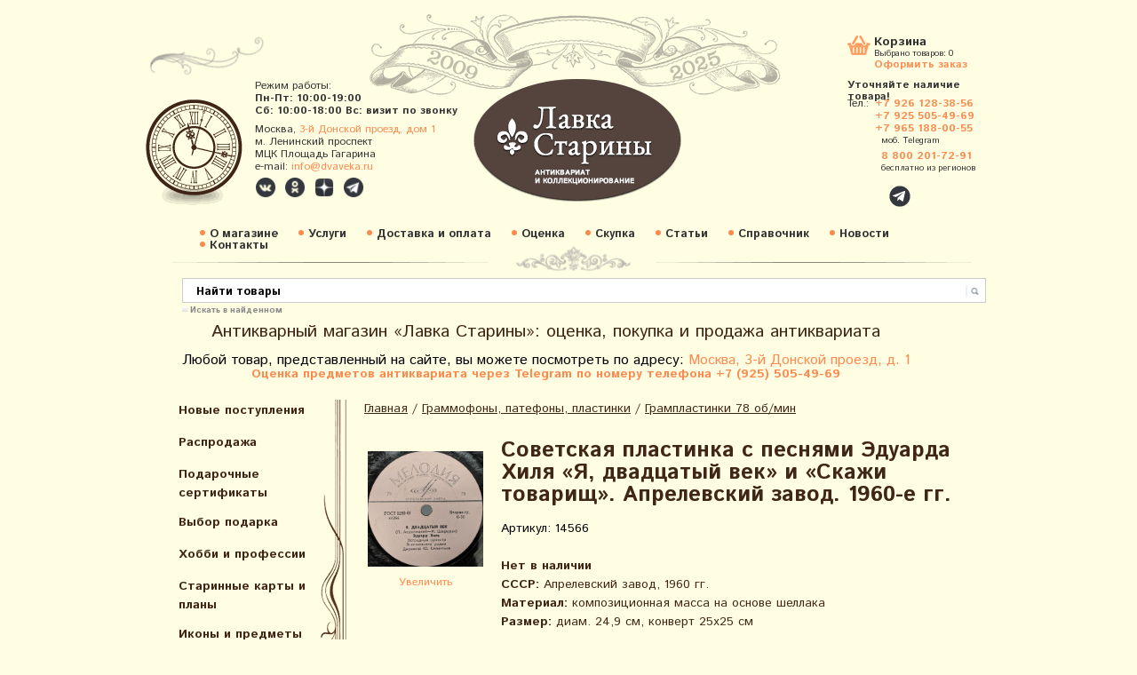

--- FILE ---
content_type: text/html; charset=utf-8
request_url: https://www.dvaveka.ru/patefony-i-grammofony/patefonnye-i-gramofonnye-plastinki/sovetskaya-plastinka-s-pesnyami-eduarda-khilya-ya-dvadtsatyy-vek-i-skazhi-tovarishch-aprelevskiy-zavod-1960-e-gg/
body_size: 25335
content:
<!DOCTYPE html>
<html lang="ru-RU">
<head>
	<meta http-equiv="Content-Type" content="text/html; charset=utf-8"/>
	<title>Купить советскую пластинку с песнями Эдуарда Хиля «Я, двадцатый век» и «Скажи товарищ».</title>
	<meta property="og:title" content="Купить советскую пластинку с песнями Эдуарда Хиля «Я, двадцатый век» и «Скажи товарищ»." />
	<meta name="Keywords" content="Советская пластинка с песнями Эдуарда Хиля «Я, двадцатый век» и «Скажи товарищ». Апрелевский завод. 1960-е гг." />
	<meta name="Description" content="Советская пластинка с песнями Эдуарда Хиля «Я, двадцатый век» и «Скажи товарищ». Апрелевский завод. 1960-е гг." />
	



<meta name="zen-verification" content="hoJKDdtmEG9LYFfSkkOQaK8MpIfno8Nd0IUV4E5lWPLXAeaea1IYd6qcDlVaimqy" />
<meta name="p:domain_verify" content="6d81dd4d51a65f96161756483ee8ca09"/>
<meta name="google-site-verification" content="E7mA8GajNRY7egK1tR82h5F8mAukhUg4uItuhB_VNoU" />
<meta name="google-site-verification" content="PNaku9YMyfHxHacJg0vV7q5iPlH7IfnydEzRAj12WdA" />
	<meta name='yandex-verification' content='5976b90f4b13d47b' />
	<meta name='yandex-verification' content='4eebc0894d33d9eb' />
	<meta name="yandex-verification" content="ca0082ec17526757" />
	<meta name="yandex-verification" content="43eabb1f2e5c4c23" />
    <meta name="google-site-verification" content="E7mA8GajNRY7egK1tR82h5F8mAukhUg4uItuhB_VNoU" />
    <link href='https://fonts.googleapis.com/css?family=Istok+Web:400,700,400italic,700italic&subset=latin,cyrillic-ext,latin-ext,cyrillic' rel='stylesheet' type='text/css' media='screen' rel="preload" as="style" onload="this.rel='stylesheet'">

 

  <script type="text/javascript" src="/wa-content/js/jquery/jquery-1.8.2.min.js"></script>
  



<script src="https://www.dvaveka.ru/js/all.js"></script>


<link rel="stylesheet" href="https://www.dvaveka.ru/css/all.css" rel="preload" as="style" onload="this.rel='stylesheet'">

    
    <link rel="canonical" href="https://www.dvaveka.ru/patefony-i-grammofony/patefonnye-i-gramofonnye-plastinki/sovetskaya-plastinka-s-pesnyami-eduarda-khilya-ya-dvadtsatyy-vek-i-skazhi-tovarishch-aprelevskiy-zavod-1960-e-gg/" />    
  
    
  
    
    
    <meta name=viewport content="width=device-width, initial-scale=1">
  <!-- css -->
	<link href="/wa-data/public/site/themes/custom/custom.css?8.4.3.1769277996" rel="stylesheet" type="text/css" media="screen" rel="preload" as="style" onload="this.rel='stylesheet'"/>

	<!-- js -->

 
  <link rel="stylesheet" href="/wa-data/public/shop/themes/custom/css/imagehover.min.css" media="screen" rel="preload" as="style" onload="this.rel='stylesheet'">
    <script type="text/javascript" src="/wa-data/public/site/themes/custom/custom.js"></script>    

<link rel="stylesheet" type="text/css" href="/wa-data/public/site/themes/custom/skin.css" media="screen" rel="preload" as="style" onload="this.rel='stylesheet'" /> 

<link rel="stylesheet" href="/wa-data/public/shop/themes/custom/3rdparty/highslide/highslide.css" type="text/css" media="screen" rel="preload" as="style" onload="this.rel='stylesheet'"/>

<script src="https://cdnjs.cloudflare.com/ajax/libs/headjs/1.0.3/head.min.js" ></script>


 


	<script type="text/javascript" src="/wa-data/public/shop/themes/custom/3rdparty/highslide/highslide.js"></script>
	
	
<link href="https://www.dvaveka.ru/wa-data/public/shop/plugins/onestep/css/tmp7dad549287be01f18ca11b7dcabb81e7.onestep.css" rel="stylesheet" type="text/css" />
<script src="https://www.dvaveka.ru/wa-apps/shop/plugins/onestep/js/jquery.validate.min.js"></script>
<script type="text/javascript" src="https://www.dvaveka.ru/wa-apps/shop/plugins/onestep/js/onestep.js"></script>


	
	
	<script type='application/ld+json'> 
{
  "@context": "https://www.schema.org",
  "@type": "WebSite",
  "name": "Лавка Старины. Антиквариат и коллекционирование",
  "alternateName": "Двавека",
  "url": "https://www.dvaveka.ru"
}
 </script>
	
	<link rel="shortcut icon" href="/favicon.ico"/>
<script type="text/javascript">   
	    hs.graphicsDir = '/wa-data/public/shop/themes/custom/3rdparty/highslide/graphics/';
		hs.registerOverlay(
	    	{
	    		thumbnailId: null,
	    		overlayId: 'controlbar',
	    		position: 'top right',
	    		hideOnMouseOut: true
			}
		);
      hs.outlineType = 'rounded-white';
	</script>
	
	
	<link href="/wa-content/font/ruble/arial/fontface.css" rel="stylesheet" type="text/css" media="screen" rel="preload" as="style" onload="this.rel='stylesheet'">

    
    <script type="text/javascript">
        (function($) {
            $(function() {
                $(".multiform-link").click(function() {
                    $.fancybox.open($(this).closest(".multiform-fancybox").find(".multiform-gap-form"));
                    return false;
                });
            });    
        })(jQuery);
        
    </script>
    
    
    <script>
    const compressImage = async (file, { quality = 1, type = file.type }) => {
        // Get as image data
        const imageBitmap = await createImageBitmap(file);

        // Draw to canvas
        const canvas = document.createElement('canvas');
        canvas.width = imageBitmap.width;
        canvas.height = imageBitmap.height;
        const ctx = canvas.getContext('2d');
        ctx.drawImage(imageBitmap, 0, 0);

        // Turn into Blob
        const blob = await new Promise((resolve) =>
            canvas.toBlob(resolve, type, quality)
        );

        // Turn Blob into File
        return new File([blob], file.name, {
            type: blob.type,
        });
    };

    // Get the selected file from the file input
    const input = document.querySelector('.my-image-field');
    input.addEventListener('change', async (e) => {
        // Get the files
        const { files } = e.target;

        // No files selected
        if (!files.length) return;

        // We'll store the files in this data transfer object
        const dataTransfer = new DataTransfer();

        // For every file in the files list
        for (const file of files) {
            // We don't have to compress files that aren't images
            if (!file.type.startsWith('image')) {
                // Ignore this file, but do add it to our result
                dataTransfer.items.add(file);
                continue;
            }

            // We compress the file by 50%
            const compressedFile = await compressImage(file, {
                quality: 0.5,
                type: 'image/jpeg',
            });

            // Save back the compressed file instead of the original file
            dataTransfer.items.add(compressedFile);
        }

        // Set value of the file input to our new files list
        e.target.files = dataTransfer.files;
    });
</script>
    
    
    
    

	
	<!-- shop app css -->
<link href="/wa-data/public/shop/themes/custom/custom.shop.css?8.4.3.1769277996" rel="stylesheet" type="text/css" media="screen" rel="preload" as="style" onload="this.rel='stylesheet'">
<link href="/wa-data/public/shop/themes/custom/jquery.bxslider.css" rel="stylesheet"  media="screen" rel="preload" as="style" onload="this.rel='stylesheet'" />

<link href="/wa-apps/shop/plugins/haggle/vendor/fancyBox/jquery.fancybox.css" rel="stylesheet"  media="screen" rel="preload" as="style" onload="this.rel='stylesheet'" />
<script src="/wa-apps/shop/plugins/haggle/vendor/fancyBox/jquery.fancybox.pack.js?6.3.0.1455793565"></script>
<script src="https://www.google.com/recaptcha/api.js"></script>
     <script>
       function onSubmit(token) {
         document.getElementById("haggle-form").submit();
       }
     </script>
<!-- Chrome, Firefox OS and Opera -->
<meta name="theme-color" content="#F06A27">
<!-- Windows Phone -->
<meta name="msapplication-navbutton-color" content="#F06A27">
<!-- iOS Safari -->
<meta name="apple-mobile-web-app-capable" content="yes">
<meta name="apple-mobile-web-app-status-bar-style" content="black-translucent">

<!-- js -->
<script type="text/javascript" src="/wa-content/js/jquery-wa/wa.core.js" async></script>

<meta name="geo.placename" content="3-й Донской проезд, 1, Москва, 115419" />
<meta name="geo.position" content="55.710656, 37.599444" />
<meta name="geo.region" content="RU-Москва" />
<meta name="ICBM" content="55.710656, 37.599444" />




<script src="/wa-data/public/shop/themes/custom/jquery.bxslider.min.js" async></script>

<script type="text/javascript" src="/wa-apps/shop/js/lazy.load.js?v=8.4.3.1769277996" async></script>
<script type="text/javascript" src="/wa-data/public/shop/themes/custom/custom.shop.js" async></script>




<!-- plugin hook: 'frontend_head' -->

 <script>
                $(function() { $.backtopSet = {"status":"1","bg":"#ffffff","bg2":"#ffffff","border_color":"#ffffff","border_size":"2","border_radius":"10","button_width":"100","button_height":"50","opacity":"0.8","text_size":"16","text":"\u25b2 \u043d\u0430\u0432\u0435\u0440\u0445","link_color":"#dd9303","link_hover":"#dd9303","position_ver":"b","position_hor":"r","pos_ver":"25","pos_hor":"15","update_time":"1"}});</script>
                <script src='/wa-apps/shop/plugins/backtop/js/BackTop.js'></script>
                <link rel='stylesheet' href='/wa-apps/shop/plugins/backtop/css/BackTop.css'><script type="text/javascript">
    $(document).ready(function () {
        $(document).on('click', '.haggle-button', function () {
            $.fancybox.open({
                href: '/haggle/?product_id=' + $(this).data('product-id'),
                type: 'ajax'
            });
            return false;
        });
    });
</script>




	
<!-- Yandex.Metrika counter --> <script type="text/javascript" > (function(m,e,t,r,i,k,a){m[i]=m[i]||function(){(m[i].a=m[i].a||[]).push(arguments)}; m[i].l=1*new Date();k=e.createElement(t),a=e.getElementsByTagName(t)[0],k.async=1,k.src=r,a.parentNode.insertBefore(k,a)}) (window, document, "script", "https://mc.yandex.ru/metrika/tag.js", "ym"); ym(31031456, "init", { clickmap:true, trackLinks:true, accurateTrackBounce:true, webvisor:true }); </script> <noscript><div><img src="https://mc.yandex.ru/watch/31031456" style="position:absolute; left:-9999px;" alt="" /></div></noscript> <!-- /Yandex.Metrika counter -->



<!— Yandex.Metrika counter —>
<script type="text/javascript" >
(function(m,e,t,r,i,k,a){m[i]=m[i]||function(){(m[i].a=m[i].a||[]).push(arguments)};
m[i].l=1*new Date();k=e.createElement(t),a=e.getElementsByTagName(t)[0],k.async=1,k.src=r,a.parentNode.insertBefore(k,a)})
(window, document, "script", "https://mc.yandex.ru/metrika/tag.js", "ym");

ym(1881631, "init", {
clickmap:true,
trackLinks:true,
accurateTrackBounce:true,
webvisor:true
});
</script>
<noscript><div><img src="https://mc.yandex.ru/watch/1881631" style="position:absolute; left:-9999px;" alt="" /></div></noscript>
<!— /Yandex.Metrika counter —>

<script>
document.addEventListener('DOMContentLoaded', () => {
  setTimeout(function(){
    var elem = document.createElement('script');
        elem.src = '//code.jivo.ru/widget/QOJyA6Qh1Q';// ваша ссылка из скрипта
        document.getElementsByTagName('head')[0].appendChild(elem);
  }, 4500); // время в миллисекундах на которое мы откладываем запуск скрипта
});
</script>

	
	
	
	







	<!--
	<div class="custom-margins">
		<div class="container">
			optional content above the paper, e.g. your company address, phone numbers, language toggle, live chat widget
		</div>
	</div>
	-->




	
 <div id="header">
    <!--div id='torg'>Любой товар, представленный на сайте, вы можете посмотреть по адресу: <a href="https://www.dvaveka.ru/kontakty/">Москва, 3-й Донской проезд, д. 1</a></div-->
        <div id='rez'>Режим работы:<br>
        <span style="font-weight:bold; font-size:12px;">Пн-Пт: 10:00-19:00</span><br>
        <span style="font-weight:bold; font-size:12px;">Сб: 10:00-18:00</span>
        <span style="font-weight:bold; font-size:12px;">Вс: визит по звонку</span><br>
        <!--span style="font-weight:bold; font-size:12px;color:#ff002a;">31 декабря и с 1 по 10 января:<br> визит по звонку</span-->
        <!--span style="font-weight:bold; font-size:12px;color:#ff002a;">Делайте покупки онлайн</span-->
       
        <div class="adres">Москва, <a href="https://www.dvaveka.ru/kontakty#shema1" title="Перейти на страницу «Контакты»" style="font-weight:normal">3-й Донской проезд, дом 1</a> <br> м. Ленинский проспект <br> МЦК Площадь Гагарина <br>
        e-mail: <a href="mailto:info@dvaveka.ru" onclick="ym(1881631,'reachGoal','mailto')">info@dvaveka.ru</a></div>
        <div class="social-buttons" style="margin:4px 0 0 0px;">
							<!--a href="https://www.facebook.com/dvaveka.ru" class="social-buttons-fb" target="_blank" title="Перейти на страницу в Facebook" style="width:24px;height:24px;background-size:contain;margin-right:5px;"></a-->
							<a href="https://vk.com/dvaveka" class="social-buttons-vk" target="_blank" title="Перейти в группу ВКонтакте" style="width:24px;height:24px;background-size:contain;margin-right:5px;"></a>
							<a href="https://ok.ru/dvaveka" class="social-buttons-ok" target="_blank" title="Перейти в группу в Одноклассниках" style="width:24px;height:24px;background-size:contain;margin-right:5px;"></a>
							<a href="https://zen.yandex.ru/lavkastariny" class="social-buttons-zen" target="_blank" title="Перейти на страницу в Яндекс.Дзен" style="width:24px;height:24px;background-size:contain;margin-right:5px;"></a>
							<a href="https://t.me/dvaveka" class="social-buttons-tg" target="_blank" title="Перейти на канал в Telegram" style="width:24px;height:24px;background-size:contain;margin-right:5px;"></a>
							<!--a href="https://instagram.com/lavkastariny" class="social-buttons-ig" target="_blank" title="Перейти на страницу в Instagram" style="width:24px;height:24px;background-size:contain;margin-right:5px;"></a-->
							<!--a href="https://plus.google.com/u/0/110090117319610111970" class="social-buttons-g" target="_blank" title="Перейти на профиль в Google+" style="width:24px;height:24px;background-size:contain;margin-right:5px;"></a-->
							<!--a href="" class="social-buttons-tg" target="_blank" title="Написать нам в Телеграм" style="width:24px;height:24px;background-size:contain;margin-right:0px;"></a-->
	</div>
    </div>
    
    
    <a href="/" class='nound'><div id='logo'></div></a>
    <!--a href="https://www.dvaveka.ru/farfor-19-vek/chastnye-zavody/domik/" id="stayhome" title="Оставайтесь дома!"></a-->
    <!--a href="https://www.dvaveka.ru/farfor-keramika-steklo/lfz/figurka-yunyy-vratar-lfz/" id="worldcup" title="Чемпионат мира по футболу 2018"></a-->
    <!--a href="https://www.dvaveka.ru/podarki/novyy-god/" id="new-year" title="Подарки к Новому году"></a-->
    <!--a href="https://www.dvaveka.ru/podarki/den-svyatogo-valentina/" id="february14" title="Подарки ко Дню Св. Валентина"></a-->
    <!--a href="https://www.dvaveka.ru/podarki/podarki-k-23-fevralya/" id="february23" title="Подарки на 23 февраля"></a-->
    <!--a href="https://www.dvaveka.ru/podarki/podarki-k-8-marta/" id="march82025" title="C Международным женским днём!"></a-->
    <!--a href="https://www.dvaveka.ru/khobbi-i-professii/aviatsiya-kosmos/" id="Gagarin" title="12 апреля – День космонавтики"></a-->
    <!--a href="https://www.dvaveka.ru/podarki/paskha/" id="pasha" title="Христос Воскресе!"></a-->
    <!--a href="https://www.dvaveka.ru/podarki/1-maya-prazdnik-vesny-i-truda/" id="may1" title="C праздником весны и труда!"></a-->
    <!--a href="https://www.dvaveka.ru/podarki/den-pobedy-9-maya/" id="may9" title="Подарки на День Победы!"></a-->
    <!--a href="https://www.dvaveka.ru/podarki/1-iyunya--den-zashchity-detey/" id="june1" title="1 июня — Международный день защиты детей"></a-->
    <!--a href="https://www.dvaveka.ru/search/?query=%D0%9F%D1%83%D1%88%D0%BA%D0%B8%D0%BD" id="pushkin" title="6 июня — Пушкинский день в России, День русского языка"></a-->
    <!--a href="https://www.dvaveka.ru/khobbi-i-professii/geografiya-rossii/" id="russiaday" title="12 июня — День России"></a-->
    <!--a href="https://www.dvaveka.ru/podarki/1-sentyabrya--den-znaniy/" id="september1" title="Здравствуй, школа! Здравствуй, осень!"></a-->
    <!--a href="https://www.dvaveka.ru/podarki/den-pozhilykh-lyudey/" id="october1" title="1 октября — Международный день пожилых людей"></a-->
    <!--a href="https://www.dvaveka.ru/khobbi-i-professii/100-let-oktyabrskoy-revolyutsii/" id="Lenin1917" title="100 лет Великой Октябрьской социалистической революции"></a-->
    <!--a href="https://www.dvaveka.ru/osennyaya-pora/" id="autumn" title="Осенняя пора"></a-->
    <!--a href="https://www.dvaveka.ru/den-narodnogo-edinstva/" id="unity" title="4 ноября - День народного единства России"></a-->
    <!--a href="https://www.dvaveka.ru/podarki/den-materi/" id="motherday" title="30 ноября — День матери в России"></a-->
    
    	
    
    
    
    
    <div id="korz"><a href="/cart/" class="karz">Корзина</a>
        <span style="padding-left:30px;position:absolute;top:15px;left:0;">Выбрано товаров: <span class="cart-total">0</span></span>
          <a href="/cart/" class="ofoz">Оформить заказ</a><br>
          <div style='font-size:12px;line-height:1.1em;font-weight:bold; '>Уточняйте наличие товара!  </div>
    </div> 
      <div id="yb"><br>

      <table width="100%" cellspacing="0" cellpadding="0" border="0" class="tel-table">
	  <tr>
		<td width="38"><span class="cont-name">Тел.:</span></td>
		<td>
		    
	   <span class="cont-item" style="margin:0 0 0 -7px"><a href="tel:+7 926 128-38-56" onclick="ym(1881631,'reachGoal','phoneclick')">+7 926 128-38-56</a></span>
	   <span class="cont-item" style="margin:0 0 0 -7px"><a href="tel:+7 925 505-49-69" onclick="ym(1881631,'reachGoal','phoneclick')">+7 925 505-49-69</a></span>
	   <span class="cont-item" style="margin:0 0 0 -7px"><a href="tel:+7 965 188-00-55" onclick="ym(1881631,'reachGoal','phoneclick')">+7 965 188-00-55</a></span>
		
	
		<span class="cont-name" style="font-size:10px; font-weight:none; padding:0 0 5px 0">моб. Telegram</span>
		<!--span class="cont-item" style="margin:0 0 0 -7px"><a href="tel:+7 985 236-00-33" onclick="ym(1881631,'reachGoal','phoneclick')">+7 985 236-00-33</a></span-->
		<span class="cont-item"><a href="tel:8 800 201-72-91" onclick="ym(1881631,'reachGoal','phoneclick')">8 800 201-72-91</a></span>
		<span class="cont-name" style="font-size:10px; font-weight:none;">бесплатно из регионов</span>
	  </tr>
	  <tr>
		<!--td><span class="cont-name">e-mail:</span></td-->
		<!--td><span class="cont-item">info@dvaveka.ru</span></td-->
	  </tr>
	 </table>
	<!--div class="ubtel">Тел.:<span style="font-size:12px;"> 8 (495) 740-55-79</span>
		<span class="tel-item" style="font-size:12px;"> 8 (926) 128-38-56</span>
		<span class="tel-item" style="font-size:10px;">моб. WhatsApp</span></div>
      <div style="height:3px;"></div>
     <div class="ubtel">e-mail:<span style="font-size:12px;"> info@dvaveka.ru</span></div-->
     
     
     <!--a href="viber://chat?number=%2B79255054969"><span class="fa-stack" style="font-size:15px; position:relative; left:35px; top:10px;"><i class="fas fa-circle fa-stack-2x" style="color:#34383E; font-size:12px;"></i><i class="fab fa-viber fa-stack-1x fa-inverse"></i></span></a-->

     <!--a href="https://api.whatsapp.com/send?phone=79261283856"><span class="fa-stack" style="font-size:15px; position:relative; left:39px; top:10px;"><i class="fas fa-circle fa-stack-2x" style="color:#34383E; font-size:12px;"></i><i class="fab fa-whatsapp fa-stack-1x fa-inverse"></i></span></a-->

     <!--a href="https://t.me/dvaveka"><span class="fa-stack" style="font-size:16px; position:relative; left:43px; top:10px;"><i class="fas fa-circle fa-stack-2x" style="color:#34383E; font-size:12px;"></i><i class="fab fa-telegram-plane fa-stack-1x fa-inverse" style="color: #FFF; position:relative; left:5px; top:2px;"></i></span></a-->
     
     <a href="https://t.me/+79261283856"><span class="fa-stack" style="font-size:16px; position:relative; left:43px; top:10px;"><i class="fas fa-circle fa-stack-2x" style="color:#34383E; font-size:12px;"></i><i class="fab fa-telegram-plane fa-stack-1x fa-inverse" style="color: #FFF; position:relative; left:5px; top:2px;"></i></span></a>
     

     
    </div>
    
    
    <div id="redmenu">
    <ul class="rmenu">
    <li><a href="/o-magazine/">О магазине</a> </li> 
    <li><a href="/uslugi/">Услуги </a></li>  
    <li><a href="/zakaz/">Доставка и оплата</a></li>
    <li><a href="/otsenka-antikvariata/">Оценка</a></li>
    <li><a href="/skupka-antikvariata/">Скупка</a></li>
    <li><a href="/ctati/">Статьи</a></li> 
    <li><a href="/spravochnik/">Справочник</a></li> 
    <li><a href="/blog">Новости</a></li>
    <li><a href="/kontakty/">Контакты</a></li>
    
    </ul>
    </div>
    
  </div>

  <div class="custom-margins" style='background:none;' >
		<div class="container paper">
	
	
		
	<div class="formap"> <form method="get" action="/search/">
    <input type="search" name="query"  id="search" placeholder="Найти товары">
      <input type='submit' value='' style='border:0px;width: 60px; background: none; cursor:hand; cursor:pointer;'>
      
      </form></div>
      <div style="margin-left:40px;margin-top:3px;"><input type="checkbox" class="checknomarging" id="subscribed4news" value="1" name="subscribed4news" checked="checked"><label for="subscribed4news" class="check-label">Искать в найденном</label></div>
     <!--<a href="" class="rasg"> Расширенный поиск</a>-->
    
	
	
	
	

		
		        		
		
			<!-- HEADER -->
          
      	   
      	   <table cellpadding=0 cellspacing=0 width="900px"><tr><td>&nbsp;</td>
		  <td valign="top" align="center">
      		<h1 class="ant">Антикварный магазин «Лавка Старины»: оценка, покупка и продажа антиквариата</h1>
      		<p class="text-center"><span style="font-size: 16px;">Любой товар, представленный на сайте, вы можете посмотреть по адресу: <a href="https://www.dvaveka.ru/kontakty/" title="Перейти на страницу со схемой проезда" target="_blank">Москва, 3-й Донской проезд, д. 1</a></span></p>
      		<p class="textlavka1" style="color:#ff8a4f; margin-bottom:22px">Оценка предметов антиквариата через Telegram по номеру телефона +7 (925) 505-49-69</p>
      	</td><td>&nbsp; </td></tr></table>
      	
      	
      	      	 
      		<!-- MAIN CONTENT -->
			<div id="main">
			
              <div id="left"><div class='volna'>
                  
                      
                  
                  
                      
        
    
    
    
    <ul class="menu-v category-tree"><li><a href="/novye-postupleniya/" title="Новые поступления">Новые поступления</a></li><li><a href="/sale/" title="Распродажа">Распродажа</a></li><li><a href="/podarochnye-sertifikaty/" title="Подарочные сертификаты">Подарочные сертификаты</a></li><li><a href="/podarki/" title="Выбор подарка">Выбор подарка</a></li><li><a href="/khobbi-i-professii/" title="Хобби и профессии">Хобби и профессии</a></li><li><a href="/starinnye-karty-i-plany/" title="Старинные карты и планы">Старинные карты и планы</a></li><li><a href="/ikony/" title="Иконы и предметы культа">Иконы и предметы культа</a></li><li><a href="/zhivopis-grafika/" title="Живопись, графика, вышивка">Живопись, графика, вышивка</a></li><li><a href="/patefony-i-grammofony/" title="Граммофоны, патефоны, пластинки">Граммофоны, патефоны, пластинки</a></li><li><a href="/farfor-keramika-steklo/" title="Фарфор, фаянс, керамика СССР">Фарфор, фаянс, керамика СССР</a></li><li><a href="/farfor-19-vek/" title="Фарфор, фаянс до 1917">Фарфор, фаянс до 1917</a></li><li><a href="/sovremennyy-farfor/" title="Авторский фарфор и фаянс после 1991 г.">Авторский фарфор и фаянс после 1991 г.</a></li><li><a href="/povtory-i-repliki-sovetskogo-farfora/" title="Изделия из фарфора, фаянса и керамики после 1991 г.">Изделия из фарфора, фаянса и керамики после 1991 г.</a></li><li><a href="/evropa/" title="Зарубежный фарфор и фаянс">Зарубежный фарфор и фаянс</a></li><li><a href="/serebro-bronza-chugun/" title="Серебро, бронза, чугун">Серебро, бронза, чугун</a></li><li><a href="/skulptura/" title="Скульптура, бюсты">Скульптура, бюсты</a></li><li><a href="/podsvechniki-i-kerosinovye-lampy/" title="Подсвечники, керосиновые лампы, фонари">Подсвечники, керосиновые лампы, фонари</a></li><li><a href="/mebel-i-predmety-interera/" title="Мебель и предметы интерьера">Мебель и предметы интерьера</a></li><li><a href="/tehnika-i-pribory/" title="Техника и приборы">Техника и приборы</a></li><li><a href="/gravjury/" title="Гравюры, литографии">Гравюры, литографии</a></li><li><a href="/bumazhnaja-kollekcija/" title="Бумажная коллекция">Бумажная коллекция</a></li><li><a href="/literatura-po-iskusctvu/" title="Книги, журналы, каталоги по искусcтву">Книги, журналы, каталоги по искусcтву</a></li><li><a href="/plakaty-i-afishi/" title="Плакаты, таблички, афиши">Плакаты, таблички, афиши</a></li><li><a href="/russkiy-stil/" title="Русский стиль">Русский стиль</a></li><li><a href="/selskij-byt/" title="Домашний и сельский быт">Домашний и сельский быт</a></li><li><a href="/antikvariat/" title="Антиквариат">Антиквариат</a></li></ul>
    
   
    
    <ul class="menu-v category-tree"><li><a href="/raznoe/" title="Разное">Разное</a><ul class="menu-v"><li><a href="/raznoe/sovetskaja-epoha/" title="Советская эпоха">Советская эпоха</a></li><li><a href="/raznoe/prodovolstvie-napitki/" title="Старинные продукты и напитки">Старинные продукты и напитки</a></li><li><a href="/raznoe/medicina/" title="Медицина, врачебная практика">Медицина, врачебная практика</a></li><li><a href="/raznoe/tabakokurenie/" title="Портсигары, табачницы, сигаретницы">Портсигары, табачницы, сигаретницы</a></li><li><a href="/raznoe/zazhigalki-pepelnitsy/" title="Пепельницы, зажигалки, спички, табак">Пепельницы, зажигалки, спички, табак</a></li><li><a href="/raznoe/podstakanniki/" title="Подстаканники">Подстаканники</a></li><li><a href="/raznoe/steklo-19-vek/" title="Стекло до 1917 года">Стекло до 1917 года</a></li><li><a href="/raznoe/steklo/" title="Стекло 20 век">Стекло 20 век</a></li><li><a href="/raznoe/elochnye-igrushki/" title="Елочные игрушки, новогодние украшения">Елочные игрушки, новогодние украшения</a></li><li><a href="/raznoe/igrushki/" title="Детские игрушки, настольные игры">Детские игрушки, настольные игры</a></li><li><a href="/raznoe/vintazhnaya-bizhuteriya/" title="Винтажная бижутерия, украшения">Винтажная бижутерия, украшения</a></li><li><a href="/raznoe/suveniry/" title="Сувениры, подарки">Сувениры, подарки</a></li><li><a href="/raznoe/korobochki-upakovka/" title="Коробочки, упаковка">Коробочки, упаковка</a></li><li><a href="/raznoe/morskoe-delo/" title="Морское дело">Морское дело</a></li><li><a href="/raznoe/kitay/" title="Антиквариат Востока, Китай">Антиквариат Востока, Китай</a></li><li><a href="/raznoe/shkatulki/" title="Шкатулки">Шкатулки</a></li><li><a href="/raznoe/olimpiada/" title="Олимпиада–80">Олимпиада–80</a></li><li><a href="/raznoe/shtofy-butylki/" title="Штофы, бутылки">Штофы, бутылки</a></li><li><a href="/raznoe/monety-bony/" title="Старинные и советские монеты, банкноты">Старинные и советские монеты, банкноты</a></li><li><a href="/raznoe/znachki-sssr/" title="Значки, нагрудные знаки, медали">Значки, нагрудные знаки, медали</a></li></ul></li></ul>
    
    
    


    
    

     
                </div>
                
                

                
                
                
                


          


                
                <div class='kontakty'>
                  <div class='k1'>Наш адрес:</div>
               <div class='k2'>  
                 <br>115419, город Москва, 3-й Донской проезд, дом 1,<br> м. Ленинский проспект, <br>Лавка Старины </div>
                  <a class='k3' href="/kontakty#shema1" title="Перейти на страницу «Контакты»">Схема проезда</a>
                </div>
                
                
                
                <div class="latest_news"><br/><h2>Последние новости</h2><br/><style>
  .post { margin-bottom: 80px; margin-right: 50px; }
  .post h3 { font-size: 2em; margin-right: 5px; margin-bottom: 3px; }
  .post .credentials { color: #AAA; font-size: .9em; margin-bottom: 5px; }
  .post .username { color: #777; padding: 0; display: inline; }
</style>
<div>
<div class="post">
  <h3>
    <a href="https://www.dvaveka.ru/blog/fruktovnitsy-vazhnyy-element-servirovki-stola-v-sssr/">Фруктовницы: важный элемент сервировки стола в СССР</a>
    
      </h3>
  <div class="credentials">
   
    23 января 2026
  </div>
  <p>
     Хрусталь в Советском Союзе всегда ассоциировался с роскошью и достатком. Он был не просто...
  </p>
</div>
<div class="post">
  <h3>
    <a href="https://www.dvaveka.ru/blog/pchelinye-soty-sovetskaya-mozaika-kotoraya-pomogala-razvivat-fantaziyu-i-sposobstvovala-tvorchestvu/">«Пчелиные соты»: советская мозаика, которая помогала развивать фантазию и способствовала творчеству</a>
    
      </h3>
  <div class="credentials">
   
    20 января 2026
  </div>
  <p>
     Сбор пазлов и мозаик уже много лет считается одним из самых увлекательных и полезных занятий для...
  </p>
</div>
<div class="post">
  <h3>
    <a href="https://www.dvaveka.ru/blog/tekhnologii-vremen-sssr-interesnye-i-unikalnye-nastolnye-elektromekhanicheskie-igry/">Технологии времен СССР: интересные и уникальные настольные электромеханические игры</a>
    
      </h3>
  <div class="credentials">
   
    16 января 2026
  </div>
  <p>
     Выбор игрушек, выпускавшихся за годы существования СССР, нельзя назвать скромным, хотя...
  </p>
</div>
</div><p><b><a href="/blog/">Все новости...</a></b></p></div>
                
                	<!-- subscription links -->
        			        				        			<div class="block float-right hint">
		        			<a href="https://www.dvaveka.ru/blog/rss/" title="Подписаться" class="bold"><i class="icon16 rss"></i>Подписаться на ленту новостей</a>
		        			<!--
		        			&nbsp;
		        			<a href="#" title="Фейсбук"><i class="icon16 facebook"></i></a>
		        			<a href="#" title="Твиттер"><i class="icon16 twitter"></i></a>
		        			-->
	    	    		</div>
	        		                                
                
                
        		<div class="clear-both"></div>
        		
        	  <!--div style="border-bottom:1px dashed #CCC; width:220px; height:30px; margin-bottom:10px;"></div-->
              
              <!--h2>Наша рассылка</h2>
              <div style="position:relative; left:-20px; top:-10px;"><style>
    #mailer2a5e797128c96304464f22a996af3124 { padding: 20px; position: relative; width: 200px;}
    #mailer2a5e797128c96304464f22a996af3124 .wa-after-submit { position: absolute;top: 0;left: 0;right: 0;bottom: 0;background-color: #fff; display: none;text-align: center; width: 100%; }
    #mailer2a5e797128c96304464f22a996af3124 .wa-after-submit:before { content: ' ';display: inline-block;height: 100%;vertical-align: middle;margin-right: -0.25em; }
    #mailer2a5e797128c96304464f22a996af3124 .wa-after-submit span { display: inline-block; vertical-align: middle; width: 100%; }
    #mailer2a5e797128c96304464f22a996af3124 .wa-field { margin: 0;display: block;*zoom: 1;overflow: hidden; }
    #mailer2a5e797128c96304464f22a996af3124 .wa-field:before, #mailer2a5e797128c96304464f22a996af3124 .wa-field:after  { content: " ";display: table; }
    #mailer2a5e797128c96304464f22a996af3124 .wa-field:after  { clear: both; }
    #mailer2a5e797128c96304464f22a996af3124 .wa-name { white-space: normal;padding-top: 0.05em;padding-bottom: 2px;font-size: 0.95em; }
    #mailer2a5e797128c96304464f22a996af3124 .wa-caption { float: left; max-width: 48%; max-width: 100%; overflow: hidden; width: 100%; }
    #mailer2a5e797128c96304464f22a996af3124 .wa-value { margin-bottom: 5px; position: relative; }
    #mailer2a5e797128c96304464f22a996af3124 .wa-value-input { margin-left: 0%; }
    #mailer2a5e797128c96304464f22a996af3124 .wa-submit { margin-top: 5px;}
    #mailer2a5e797128c96304464f22a996af3124 .wa-fill { min-width: 0;width: 94%; }
    #mailer2a5e797128c96304464f22a996af3124 .wa-error { border: 1px solid red; }

    #mailer2a5e797128c96304464f22a996af3124 .wa-captcha { }
    #mailer2a5e797128c96304464f22a996af3124 .wa-captcha p { clear: none;margin: 0; }
    #mailer2a5e797128c96304464f22a996af3124 .wa-captcha strong { position: relative;top: -15px; }
    #mailer2a5e797128c96304464f22a996af3124 .wa-captcha img { float: none !important; }
    #mailer2a5e797128c96304464f22a996af3124 .wa-captcha input[type="text"] { position: relative;top: -15px;min-width: 40px;width: 40px; }
    #mailer2a5e797128c96304464f22a996af3124 .wa-captcha .wa-captcha-refresh { font-size: 0.8em;text-decoration: underline;color: #aaa; }

    #mailer2a5e797128c96304464f22a996af3124 .wa-error { border: 2px solid red; color: red; }
    #mailer2a5e797128c96304464f22a996af3124 .wa-errormsg { color: red; display: none; font-weight: normal; font-size: 12px; }
</style>
<div id="mailer2a5e797128c96304464f22a996af3124">
    <form class="wa-subscribe-form" action="https://www.dvaveka.ru/mailer/subscribe/" method="post">
                        <div class="wa-field">
                        <label for="mailer2a5e797128c96304464f22a996af3124email" class="wa-name wa-caption">Email</label>
                        <div class="wa-value wa-value-input">
                <input type="text" data-user="true" class="wa-fill" id="mailer2a5e797128c96304464f22a996af3124email" name="subscriber[email]" placeholder="">
            </div>
        </div>
                                <div class="wa-field">
            <label for="mailer2a5e797128c96304464f22a996af3124captcha" class="wa-name"></label>
        </div>
        <div class="wa-field">
            <div class="wa-captcha">
    <p>
        <img class="wa-captcha-img" src="https://www.dvaveka.ru/mailer/captcha.php?rid=176927799669750a2c80478" alt="CAPTCHA" title="Обновить изображение">
        <strong>&rarr;</strong>
        <input type="text" name="captcha" class="wa-captcha-input" autocomplete="off">
    </p>
    <p>
        <a href="#" class="wa-captcha-refresh">Обновить изображение</a>
    </p>
    <script type="text/javascript">
        $(function () {
            $('div.wa-captcha .wa-captcha-img').on('load', function () {
                $(window).trigger('wa_captcha_loaded');
            });

            $('div.wa-captcha .wa-captcha-refresh, div.wa-captcha .wa-captcha-img').click(function () {
                var $wrapper = $(this).parents('div.wa-captcha'),
                    $input = $wrapper.find('.wa-captcha-input'),
                    $img = $wrapper.find('.wa-captcha-img'),
                    src = $img.attr('src');

                if ($img.length) {
                    $img.attr('src', src.replace(/\?.*$/, '?rid=' + Math.random()));
                    $img.one('load', function () {
                        $(window).trigger('wa_captcha_loaded');
                        $input.val('').focus();
                    });
                }

                return false;
            });
        });
    </script>
</div>
        </div>
                
        
                    <label>
                                Нажимая на кнопку «Отправить», я принимаю условия <a href="https://www.dvaveka.ru/checkout/confirmation/?terms=1" target="_blank" rel="noopener noreferrer">политики обработки персональных данных</a>
            </label>
        
        <input type="hidden" name="form_id" value="1"/>
        <input type="hidden" name="uniqid" value="mailer2a5e797128c96304464f22a996af3124"/>

        <div class="wa-field">
            <div class="wa-value wa-errormsg">
            </div>
        </div>

        <div class="wa-field">
            <div class="wa-value">
                <input type="submit" class="wa-submit" value="Отправить">
                <i class="icon16 loading" style="display: none;"></i>
            </div>
        </div>
    </form>
    <div class="wa-after-submit">
        <span class="wa-value"></span>
    </div>
</div><script>
(function () {
    var $wrapper        = $('#mailer2a5e797128c96304464f22a996af3124'),
        $after          = $wrapper.find('.wa-after-submit'),
        $form           = $wrapper.find('form'),
        $inputsUser     = $form.find('[data-user="true"]'),
        $inputsReq      = $form.find('[name="captcha"],[name="subscriber[email]"]'),
        $inputsCheck    = $form.find('[type="checkbox"][name="lists[]"]'),
        $agreement_checkbox = $form.find('[type="checkbox"][name="service_agreement"]');
        $loading        = $form.find('.loading'),
        $error          = $form.find('.wa-errormsg'),
        $captcha_refresh = $form.find('.wa-captcha-refresh'),
        $submit         = $form.find(':submit');

    $wrapper.css({
       'min-height': $wrapper.height()
    });
    $after.height($wrapper.outerHeight());

    $after.on('click', function(){
        $form.show();
        $after.hide();
    });

    var validateRequired = function($inputs) {
        var error = 0;
        $inputs.each(function(index, el){
            var $el = $(el);
            if ($el.val().length < 1){
                $el.addClass('wa-error');
                error++;
            }
        });
        return error;
    };

    var validateCheckbox = function($checkboxes) {
        var error = 0;
        $checkboxes.each(function(index, el){
            var $el = $(el);
            if ($el.is(':checked')){
                error++;
            }
        });
        return error ? false : true;
    };

    $inputsReq.on('click', function(){
        $(this).removeClass('wa-error');
        $error.hide();
    });

    $inputsCheck.on('change', function(){
        $error.hide();
    });

    $form.on('submit', function(e){
        var error = false;

        e.preventDefault();
        $error.hide();

        if ($inputsCheck.length &&  validateCheckbox($inputsCheck)){
            $error.text("Выберите хотя бы одну тему подписки").show();
            error = true;
        }

        var erros_cnt = validateRequired($inputsReq);
        if (erros_cnt) {
            if (erros_cnt > 1) {
                $error.text("Обязательные поля").show();
            } else {
                $error.text("Обязательное поле").show();
            }
            error = true;
        }

        if (!error && $agreement_checkbox.length && !$agreement_checkbox.prop('checked')) {
            $error.text("Подтвердите согласие с условиями").show();
            error = true;
        }

        if (error) {
            return false;
        } else {
            $loading.show();
            $submit.prop('disabled', true);

            $.ajax({
                url: $form.attr('action'),
                type: 'post',
                data: $form.serialize(),
                dataType: 'json'
            })
                    .done(function(response) {
                        if (response.status === 'ok') {
                            if (response.data.hasOwnProperty('redirect')){
                                window.location.replace(response.data.redirect);
                            }
                            else {
                                $inputsCheck.prop('checked', true);
                                $inputsUser.val("");
                                $captcha_refresh.trigger('click');
                                $form.hide();
                                $after.css('display', 'table').find('span').html(response.data.html).show();
                            }
                        }
                        else {
                            $captcha_refresh.trigger('click');
                            $.each(response.errors, function(i,e){
                                $error.text(i).show();
                                for (var k = 0; k < e.length; k++) {
                                    $form.find('[name="'+e[k]+'"]').addClass('wa-error');
                                }
                            });
                        }
                    })
                    .fail(function() {
                        $error.text("Ошибка сервера").show();
                    })
                    .always(function() {
                        $loading.hide();
                        $submit.prop('disabled', false);
                    });
            return false;
        }
    });
})()
</script></div-->
                
                <br/>
                </div>
              <div id="right">
				<!-- plugin hook: 'frontend_header' -->

<div id="BackTop"  >
    <a href="#"><span class="BackTopText" style="display: block;">&#9650;</span></a>
</div>
            
    
<!-- navigation breadcrumbs -->
    <div class="breadcrumbs">
        <a href="/">Главная</a>
                                    / <a href="/patefony-i-grammofony/">Граммофоны, патефоны, пластинки</a>
                            / <a href="/patefony-i-grammofony/patefonnye-i-gramofonnye-plastinki/">Грампластинки 78 об/мин</a>
                        </div>

<!-- current page core content -->
<!--div style="float:right !important;"><input onclick="window.history.back();" type="button" value="Вернуться назад"/></div-->




<script type="text/javascript" src="/wa-content/js/jquery-plugins/jquery.cookie.js"></script>
<script type="text/javascript" src="/wa-data/public/shop/themes/custom/product.js"></script>

<div itemscope itemtype="http://schema.org/Product">
<!--div class='dopf'><b>Этот товар вы можете посмотреть и купить в <a href="https://www.dvaveka.ru/kontakty/">нашем магазине</a></b></div-->
    <table cellpadding=0cellspacing=0>
	<tr><td valign='top' align='left' width='150px'>  <div class="image">
	    
	    
	  
        
                      <a target="_blank" onclick="return hs.expand(this);" title="Советская пластинка с песнями Эдуарда Хиля «Я, двадцатый век» и «Скажи товарищ». Апрелевский завод. 1960-е гг." alt="Советская пластинка с песнями Эдуарда Хиля «Я, двадцатый век» и «Скажи товарищ». Апрелевский завод. 1960-е гг." href="/wa-data/public/shop/products/66/45/14566/images/130000/130000.1000x0.jpg" >
                                    <img id='img-current_picture' style='max-height:170px;' border='0' src="/wa-data/public/shop/products/66/45/14566/images/130000/130000.0x170.jpg" title="Советская пластинка с песнями Эдуарда Хиля «Я, двадцатый век» и «Скажи товарищ». Апрелевский завод. 1960-е гг." alt="Советская пластинка с песнями Эдуарда Хиля «Я, двадцатый век» и «Скажи товарищ». Апрелевский завод. 1960-е гг.">
      </a>
			
    
               
      <a target="_blank" onclick="return hs.expand(this);" title="Советская пластинка с песнями Эдуарда Хиля «Я, двадцатый век» и «Скажи товарищ». Апрелевский завод. 1960-е гг." href="/wa-data/public/shop/products/66/45/14566/images/130000/130000.1000x0.jpg" >Увеличить</a>
                </div>
       
            </td><td valign='top' align='left'>   <h1 itemprop="name" class='imya' style="font-weight:bold;">
        Советская пластинка с песнями Эдуарда Хиля «Я, двадцатый век» и «Скажи товарищ». Апрелевский завод. 1960-е гг.
           </h1>
	


 
 
 
 

<p>Артикул: 14566</p>





<br />















 
 
                              <span class="price nowrap" itemprop="price">Нет в наличии</span>
                    
            
      
   
      
       
	
	  <!-- product features -->
                            <div class="features" id="product-features">
                                         
                  <b>СССР:</b>
                            
                            
                                                                    Апрелевский завод, 1960 гг.
                                                          <br>
                                         
                  <b>Материал:</b>
                            
                            
                                                                    композиционная масса на основе шеллака
                                                          <br>
                                         
                  <b>Размер:</b>
                            
                            
                                                                    диам. 24,9 см, конверт 25х25 см
                                                          <br>
                                    </div>
            	
         <div class="cart" id="cart-flyer">
            <!-- add to cart -->
            <form id="cart-form" method="post" action="/cart/add/">
                
                
                
                <!-- sku -->
              
    
                                
                    <!-- FLAT SKU LIST selling mode -->
                                                            
                  
                        
                        <div itemprop="offers" itemscope itemtype="http://schema.org/Offer">
                                                        
                            <meta itemprop="price" content="0 руб.">
                                                             <link itemprop="availability" href="http://schema.org/OutOfStock" />
                                 <div class="stocks"><strong class="stock-none"><i class="icon16 stock-transparent"></i>Нет в наличии</strong></div>
                                                        <input name="sku_id" type="hidden" value="16107">
                                                    </div>
                        
                                        
                <div id="controlbar" class="highslide-overlay controlbar">
		<a href="#" class="previous" onclick="return hs.previous(this)"></a>
		<a href="#" class="next" onclick="return hs.next(this)"></a>
	    <a href="#" class="close" onclick="return hs.close(this)"></a>
	</div>
    
                <!-- stock info -->
                
    
                                   
                <!-- price -->                </div>
                   
            </form>
	
	
	</div>
	      


<script src="//yastatic.net/es5-shims/0.0.2/es5-shims.min.js"></script>
<script src="//yastatic.net/share2/share.js"></script>
<div class="ya-share2" data-services="telegram,vkontakte,odnoklassniki" data-counter="" data-size="m" data-shape="round"></div>
	
	</td></tr></table>
 
         
            <div class='dopf'>Дополнительные фотографии товара:</div>
                <table cellpadding=0 cellspacing=0 width='100%'>
                  
                                                                                                  
			<tr>                  
                 
                  
                    <td valign=top align=left>
                        <div class="image">
                        
                            
                        
        
            	<a onclick="return hs.expand(this)" title="Советская пластинка с песнями Эдуарда Хиля «Я, двадцатый век» и «Скажи товарищ». Апрелевский завод. 1960-е гг." alt="Советская пластинка с песнями Эдуарда Хиля «Я, двадцатый век» и «Скажи товарищ». Апрелевский завод. 1960-е гг." href="/wa-data/public/shop/products/66/45/14566/images/130001/130001.1000x0.jpg"  img_enlarged="/wa-data/public/shop/products/66/45/14566/images/130001/130001.1000x0.jpg" target="_blank">
            	    <img src="/wa-data/public/shop/products/66/45/14566/images/130001/130001.0x170.jpg" border='0' alt="Советская пластинка с песнями Эдуарда Хиля «Я, двадцатый век» и «Скажи товарищ». Апрелевский завод. 1960-е гг." title="Советская пластинка с песнями Эдуарда Хиля «Я, двадцатый век» и «Скажи товарищ». Апрелевский завод. 1960-е гг." style='max-height:170px;'/>
            	</a>                                 
                          
                          	<a onclick="return hs.expand(this)" title="Советская пластинка с песнями Эдуарда Хиля «Я, двадцатый век» и «Скажи товарищ». Апрелевский завод. 1960-е гг." alt="Советская пластинка с песнями Эдуарда Хиля «Я, двадцатый век» и «Скажи товарищ». Апрелевский завод. 1960-е гг." href="/wa-data/public/shop/products/66/45/14566/images/130001/130001.1000x0.jpg"  img_enlarged="/wa-data/public/shop/products/66/45/14566/images/130001/130001.1000x0.jpg" target="_blank">
			Увеличить
			</a>
                          
                          
                          
                      </div>     
                          
                        
                    </td>
                    
                                   
                                                                              
			                  
                 
                  
                    <td valign=top align=left>
                        <div class="image">
                        
                            
                        
        
            	<a onclick="return hs.expand(this)" title="Советская пластинка с песнями Эдуарда Хиля «Я, двадцатый век» и «Скажи товарищ». Апрелевский завод. 1960-е гг." alt="Советская пластинка с песнями Эдуарда Хиля «Я, двадцатый век» и «Скажи товарищ». Апрелевский завод. 1960-е гг." href="/wa-data/public/shop/products/66/45/14566/images/129999/129999.1000x0.jpg"  img_enlarged="/wa-data/public/shop/products/66/45/14566/images/129999/129999.1000x0.jpg" target="_blank">
            	    <img src="/wa-data/public/shop/products/66/45/14566/images/129999/129999.0x170.jpg" border='0' alt="Советская пластинка с песнями Эдуарда Хиля «Я, двадцатый век» и «Скажи товарищ». Апрелевский завод. 1960-е гг." title="Советская пластинка с песнями Эдуарда Хиля «Я, двадцатый век» и «Скажи товарищ». Апрелевский завод. 1960-е гг." style='max-height:170px;'/>
            	</a>                                 
                          
                          	<a onclick="return hs.expand(this)" title="Советская пластинка с песнями Эдуарда Хиля «Я, двадцатый век» и «Скажи товарищ». Апрелевский завод. 1960-е гг." alt="Советская пластинка с песнями Эдуарда Хиля «Я, двадцатый век» и «Скажи товарищ». Апрелевский завод. 1960-е гг." href="/wa-data/public/shop/products/66/45/14566/images/129999/129999.1000x0.jpg"  img_enlarged="/wa-data/public/shop/products/66/45/14566/images/129999/129999.1000x0.jpg" target="_blank">
			Увеличить
			</a>
                          
                          
                          
                      </div>     
                          
                        
                    </td>
                    
                                   
                                                                              
			                  
                 
                  
                    <td valign=top align=left>
                        <div class="image">
                        
                            
                        
        
            	<a onclick="return hs.expand(this)" title="Советская пластинка с песнями Эдуарда Хиля «Я, двадцатый век» и «Скажи товарищ». Апрелевский завод. 1960-е гг." alt="Советская пластинка с песнями Эдуарда Хиля «Я, двадцатый век» и «Скажи товарищ». Апрелевский завод. 1960-е гг." href="/wa-data/public/shop/products/66/45/14566/images/130002/130002.1000x0.jpg"  img_enlarged="/wa-data/public/shop/products/66/45/14566/images/130002/130002.1000x0.jpg" target="_blank">
            	    <img src="/wa-data/public/shop/products/66/45/14566/images/130002/130002.0x170.jpg" border='0' alt="Советская пластинка с песнями Эдуарда Хиля «Я, двадцатый век» и «Скажи товарищ». Апрелевский завод. 1960-е гг." title="Советская пластинка с песнями Эдуарда Хиля «Я, двадцатый век» и «Скажи товарищ». Апрелевский завод. 1960-е гг." style='max-height:170px;'/>
            	</a>                                 
                          
                          	<a onclick="return hs.expand(this)" title="Советская пластинка с песнями Эдуарда Хиля «Я, двадцатый век» и «Скажи товарищ». Апрелевский завод. 1960-е гг." alt="Советская пластинка с песнями Эдуарда Хиля «Я, двадцатый век» и «Скажи товарищ». Апрелевский завод. 1960-е гг." href="/wa-data/public/shop/products/66/45/14566/images/130002/130002.1000x0.jpg"  img_enlarged="/wa-data/public/shop/products/66/45/14566/images/130002/130002.1000x0.jpg" target="_blank">
			Увеличить
			</a>
                          
                          
                          
                      </div>     
                          
                        
                    </td>
                    
                                   
                                                                              
			                  
                 
                  
                    <td valign=top align=left>
                        <div class="image">
                        
                            
                        
        
            	<a onclick="return hs.expand(this)" title="Советская пластинка с песнями Эдуарда Хиля «Я, двадцатый век» и «Скажи товарищ». Апрелевский завод. 1960-е гг." alt="Советская пластинка с песнями Эдуарда Хиля «Я, двадцатый век» и «Скажи товарищ». Апрелевский завод. 1960-е гг." href="/wa-data/public/shop/products/66/45/14566/images/130003/130003.1000x0.jpg"  img_enlarged="/wa-data/public/shop/products/66/45/14566/images/130003/130003.1000x0.jpg" target="_blank">
            	    <img src="/wa-data/public/shop/products/66/45/14566/images/130003/130003.0x170.jpg" border='0' alt="Советская пластинка с песнями Эдуарда Хиля «Я, двадцатый век» и «Скажи товарищ». Апрелевский завод. 1960-е гг." title="Советская пластинка с песнями Эдуарда Хиля «Я, двадцатый век» и «Скажи товарищ». Апрелевский завод. 1960-е гг." style='max-height:170px;'/>
            	</a>                                 
                          
                          	<a onclick="return hs.expand(this)" title="Советская пластинка с песнями Эдуарда Хиля «Я, двадцатый век» и «Скажи товарищ». Апрелевский завод. 1960-е гг." alt="Советская пластинка с песнями Эдуарда Хиля «Я, двадцатый век» и «Скажи товарищ». Апрелевский завод. 1960-е гг." href="/wa-data/public/shop/products/66/45/14566/images/130003/130003.1000x0.jpg"  img_enlarged="/wa-data/public/shop/products/66/45/14566/images/130003/130003.1000x0.jpg" target="_blank">
			Увеличить
			</a>
                          
                          
                          
                      </div>     
                          
                        
                    </td>
                    
                                   
                                                          
                </table>
                        
            
                             <div class="description" id="product-description" itemprop="description" style="margin-top:20px; margin-bottom:20px;"><p><strong>Пластинка с песнями «Я, двадцатый век» и «Скажи товарищ», исполняет Эдуард Хиль</strong></p>

<p>СССР, Апрелевский завод, 1960-е гг.</p>

<p>ГОСТ 5289-61, номера пластинки 44265 и 44266<br> </p>

<p><strong><br> </strong></p>

<p><strong>Как обращаться с пластинками</strong>    </p>

<ul> 

<li>Каждую пластинку помещать в отдельный конверт, тщательно избегая напыления пластинок. Конверты с пластинками следует хранить в вертикальном положении.   </li> 

<li>Содержать пластинки в наиболее прохладном, но не сыром месте, избегая освещения пластинок солнечными лучами.   </li> 

<li>Пользоваться только доброкачественными иглами, не прибегая к суррогатам. При проигрывании обычных пластинок не пользоваться игранными иглами, не поворачивать игравшую иглу в зажиме мембраны или адаптера.   </li> 

<li>Избегать толчков при проигрывании: не заводить устройство во время проигрывания; не проигрывать пластинку, когда проигрыватель стоит на сотрясающемся основании.   </li> 

<li>Опускать звукосниматель на пластинку плавно, без толчка. Не запускать и не останавливать диск при опущенном на пластинку звукоснимателе.   </li> 

</ul></div>
              



  
  
    <!-- product page navigation -->
   
    
    


<!-- RELATED PRODUCTS -->

    <div style="margin-top:30px;">

        
                    <div class="related">
                
                <!-- products thumbnail list view -->

    <br>

<ul class="thumbs  product-list one" >
  <li itemscope itemtype ="https://schema.org/Product" >
        
        <div class="image">
            
            
            
                        
            
            <a href="/raznoe/steklo/vaza-dlya-tsvetov-s-ruchkami-tsvetnoe-steklo-ruchnaya-vydelka-sssr-1960-70-gg/" title="Ваза для цветов с ручками, цветное стекло, ручная выделка, СССР, 1960-70 гг. — Ваза для цветов с ручками, СССР, 1960-70 годы, цветное стекло, ручная выделка. ​">
                                                
                

                                                <img src='/wa-data/public/shop/products/28/36/13628/images/117324/117324.0x170.JPG' title='Ваза для цветов с ручками, цветное стекло, ручная выделка, СССР, 1960-70 гг.' alt='Ваза для цветов с ручками, цветное стекло, ручная выделка, СССР, 1960-70 гг.'/>

                
                
              
            </a>
            
                        
            
          
  </div> <div style='width:130px; height:120px;'><a href="/raznoe/steklo/vaza-dlya-tsvetov-s-ruchkami-tsvetnoe-steklo-ruchnaya-vydelka-sssr-1960-70-gg/" title="Ваза для цветов с ручками, цветное стекло, ручная выделка, СССР, 1960-70 гг. — Ваза для цветов с ручками, СССР, 1960-70 годы, цветное стекло, ручная выделка. ​"><h3 itemprop="name" class='sha5'>
                        Ваза для цветов с ручками, цветное стекло, ручная...
  </h3></a></div>
 
       
         

        
        
      
        
        <div itemprop="offers" class="offers" itemscope itemtype="https://schema.org/Offer">
            

            
            
                   	              <span class="price nowrap" itemprop="price">8 500 руб.</span>
              
         
                

                              <form class="addtocart" method="post" action="/cart/add/">
                    <input type="hidden" name="product_id" value="13628">
                    <input type="submit" value="Купить" class='zakazat' title="Купить">
                </form>
                
                <link itemprop="availability" href="https://schema.org/InStock" />
                      

          
        </div>
  <div style='height:30px'></div>
</li>
  <li itemscope itemtype ="https://schema.org/Product" >
        
        <div class="image">
            
            
            
                        
            
            <a href="/gravjury/raznoe/starinnaya-gravyura-v-paspartu-moda-parizha-iz-zhurnala-monitor-mody--50-bumaga-frantsiya-1843-g/" title="Старинная гравюра в паспарту «Дамская мода Парижа» из журнала «Modes de Paris», № 50, бумага, Франция, 1843 г. — Старинная гравюра в паспарту «Дамская мода Парижа» из журнала «Modes de Paris», № 50, Франция, 1843 год, бумага, паспарту. ">
                                                
                

                                                <img src='/wa-data/public/shop/products/62/79/17962/images/173471/173471.0x170.jpg' title='Старинная гравюра в паспарту «Дамская мода Парижа» из журнала «Modes de Paris», № 50, бумага, Франция, 1843 г.' alt='Старинная гравюра в паспарту «Дамская мода Парижа» из журнала «Modes de Paris», № 50, бумага, Франция, 1843 г.'/>

                
                
              
            </a>
            
                        
            
          
  </div> <div style='width:130px; height:120px;'><a href="/gravjury/raznoe/starinnaya-gravyura-v-paspartu-moda-parizha-iz-zhurnala-monitor-mody--50-bumaga-frantsiya-1843-g/" title="Старинная гравюра в паспарту «Дамская мода Парижа» из журнала «Modes de Paris», № 50, бумага, Франция, 1843 г. — Старинная гравюра в паспарту «Дамская мода Парижа» из журнала «Modes de Paris», № 50, Франция, 1843 год, бумага, паспарту. "><h3 itemprop="name" class='sha5'>
                        Старинная гравюра в паспарту «Дамская мода Парижа» из...
  </h3></a></div>
 
       
         

        
        
      
        
        <div itemprop="offers" class="offers" itemscope itemtype="https://schema.org/Offer">
            

            
            
                   	              <span class="price nowrap" itemprop="price">6 500 руб.</span>
              
         
                

                              <form class="addtocart" method="post" action="/cart/add/">
                    <input type="hidden" name="product_id" value="17962">
                    <input type="submit" value="Купить" class='zakazat' title="Купить">
                </form>
                
                <link itemprop="availability" href="https://schema.org/InStock" />
                      

          
        </div>
  <div style='height:30px'></div>
</li>
  <li itemscope itemtype ="https://schema.org/Product" >
        
        <div class="image">
            
            
            
                        
            
            <a href="/plakaty-i-afishi/sovetskiy-agitatsionnyy-plakat-nam-nuzhen-mir-khudozhnik-o-kacher-1989-g/" title="Советский агитационный плакат «Нам нужен мир», художник О. Качер, 1989 г. — ​Агитационный плакат «Нам нужен мир»​, СССР, 1989 год, художник О. Качер, бумага.">
                                                
                

                                                <img src='/wa-data/public/shop/products/50/59/15950/images/146023/146023.0x170.JPG' title='Советский агитационный плакат «Нам нужен мир», художник О. Качер, 1989 г.' alt='Советский агитационный плакат «Нам нужен мир», художник О. Качер, 1989 г.'/>

                
                
              
            </a>
            
                        
            
          
  </div> <div style='width:130px; height:120px;'><a href="/plakaty-i-afishi/sovetskiy-agitatsionnyy-plakat-nam-nuzhen-mir-khudozhnik-o-kacher-1989-g/" title="Советский агитационный плакат «Нам нужен мир», художник О. Качер, 1989 г. — ​Агитационный плакат «Нам нужен мир»​, СССР, 1989 год, художник О. Качер, бумага."><h3 itemprop="name" class='sha5'>
                        Советский агитационный плакат «Нам нужен мир», художник...
  </h3></a></div>
 
       
         

        
        
      
        
        <div itemprop="offers" class="offers" itemscope itemtype="https://schema.org/Offer">
            

            
            
                   	              <span class="price nowrap" itemprop="price">12 500 руб.</span>
              
         
                

                              <form class="addtocart" method="post" action="/cart/add/">
                    <input type="hidden" name="product_id" value="15950">
                    <input type="submit" value="Купить" class='zakazat' title="Купить">
                </form>
                
                <link itemprop="availability" href="https://schema.org/InStock" />
                      

          
        </div>
  <div style='height:30px'></div>
</li>
  <li itemscope itemtype ="https://schema.org/Product" >
        
        <div class="image">
            
            
            
                        
            
            <a href="/bumazhnaja-kollekcija/knigi/sovetskiy-bukvar-kollektiv-avtorov-moskva-prosveshchenie-1989-g/" title="Советский букварь, коллектив авторов под. ред. С. В. Михалкова, Москва, Просвещение, 1989 г. — Первый советский учебник «Букварь», СССР, Москва, Издательство «Просвещение», 1989 год, авторы Горецкий В. Г., Кирюшкин В. А., Шанько А. Ф.">
                                                
                

                                                <img src='/wa-data/public/shop/products/76/28/12876/images/105946/105946.0x170.JPG' title='Советский букварь, коллектив авторов под. ред. С. В. Михалкова, Москва, Просвещение, 1989 г.' alt='Советский букварь, коллектив авторов под. ред. С. В. Михалкова, Москва, Просвещение, 1989 г.'/>

                
                
              
            </a>
            
                        
            
          
  </div> <div style='width:130px; height:120px;'><a href="/bumazhnaja-kollekcija/knigi/sovetskiy-bukvar-kollektiv-avtorov-moskva-prosveshchenie-1989-g/" title="Советский букварь, коллектив авторов под. ред. С. В. Михалкова, Москва, Просвещение, 1989 г. — Первый советский учебник «Букварь», СССР, Москва, Издательство «Просвещение», 1989 год, авторы Горецкий В. Г., Кирюшкин В. А., Шанько А. Ф."><h3 itemprop="name" class='sha5'>
                        Советский букварь, коллектив авторов под. ред. С. В....
  </h3></a></div>
 
       
         

        
        
      
        
        <div itemprop="offers" class="offers" itemscope itemtype="https://schema.org/Offer">
            

            
            
                   	              <span class="price nowrap" itemprop="price">3 500 руб.</span>
              
         
                

                              <form class="addtocart" method="post" action="/cart/add/">
                    <input type="hidden" name="product_id" value="12876">
                    <input type="submit" value="Купить" class='zakazat' title="Купить">
                </form>
                
                <link itemprop="availability" href="https://schema.org/InStock" />
                      

          
        </div>
  <div style='height:30px'></div>
</li>
</ul>



<!-- products thumbnail list view -->


<br>
            </div>
        
    </div>





</div>
<script type="text/javascript">
    var currency = {"code":"RUB","sign":"\u0440\u0443\u0431.","sign_position":1,"sign_delim":" ","decimal_point":",","frac_digits":"2","thousands_sep":" "};
        </script>




<noindex>

 <div class='dopf'><hr>
<div class='multiform-body' data-id='36' data-theme-id='8'><link rel="stylesheet" href="https://www.dvaveka.ru/wa-apps/multiform/css/multiform-gap.css"><script src="https://www.dvaveka.ru/wa-apps/multiform/js/multiform-gap.js?v=605"></script><script>
                    (function($) { 
                        $(function() { 
                            $.multiformFrontend.init({ 
                                url: "https://www.dvaveka.ru/multiform/handler/", 
                                appUrl: "https://www.dvaveka.ru/wa-apps/multiform/", 
                                locale: "ru_RU"
                            }); 
                        }); 
                    })(jQuery)
                </script>









                                            
<style type="text/css">.multiform-theme8 .multiform-header{font-family:Helvetica,sans-serif !important;font-size:14px !important;font-style:normal !important;font-weight:normal !important;color:#000000 !important;}.multiform-theme8 .multiform-title{font-family:Helvetica,sans-serif !important;font-size:22px !important;font-style:normal !important;font-weight:normal !important;color:#000000 !important;}.multiform-theme8 .multiform-form-description{font-family:Helvetica,sans-serif !important;font-size:14px !important;font-style:normal !important;font-weight:normal !important;color:#000000 !important;}.multiform-theme8 .multiform-gap-name{font-family:Helvetica,sans-serif !important;font-size:14px !important;font-style:normal !important;font-weight:bold !important;color:#000000 !important;}.multiform-theme8 .multiform-gap-value input[type="text"],.multiform-theme8 .multiform-gap-value textarea,.multiform-theme8 .multiform-gap-value input[type="email"],.multiform-theme8 .multiform-gap-value select,.multiform-theme8 .multiform-gap-value .multiform-formula span,.multiform-theme8 .multiform-gap-value input[type="tel"],.multiform-theme8 .multiform-gap-value input[type="file"]{font-family:Helvetica,sans-serif !important;font-size:14px !important;font-style:normal !important;font-weight:normal !important;color:#000000 !important;}.multiform-theme8 .multiform-gap-description{font-family:Helvetica,sans-serif !important;font-size:14px !important;font-style:normal !important;font-weight:normal !important;color:#000000 !important;}.multiform-theme8 .multiform-gap-value .prefix,.multiform-theme8 .multiform-attachment-text.before,.multiform-theme8 .multiform-gap-value .suffix,.multiform-theme8 .multiform-attachment-text.after{font-family:Helvetica,sans-serif !important;font-size:14px !important;font-style:normal !important;font-weight:normal !important;color:#000000 !important;}.multiform-wrap.multiform-theme8 .errormsg,.multiform-theme8 .multiform-mask-error{font-family:Helvetica,sans-serif !important;font-size:14px !important;font-style:italic; font-weight: normal; !important;font-style:italic; font-weight: normal; !important;color:#ff0000 !important;}.multiform-theme8 .multiform-submit input[type="submit"]{font-family:Helvetica,sans-serif !important;font-size:14px !important;font-style:normal !important;font-weight:normal !important;color:#000000 !important;}.multiform-theme8 .multiform-grid th{font-family:Helvetica,sans-serif !important;font-size:14px !important;font-style:normal !important;font-weight:bold !important;color:#000000 !important;}.multiform-theme8 .multiform-grid thead td{font-family:Helvetica,sans-serif !important;font-size:14px !important;font-style:normal !important;font-weight:normal !important;color:#000000 !important;}.multiform-theme8 .multiform-header{background:none !important;}.multiform-wrap.multiform-theme8{background:none !important;}.multiform-theme8 .multiform-gap-value input[type="text"],.multiform-theme8 .multiform-gap-value textarea,.multiform-theme8 .multiform-gap-value input[type="email"],.multiform-theme8 .multiform-gap-value select,.multiform-theme8 .multiform-gap-value .multiform-formula span,.multiform-theme8 .multiform-gap-value input[type="tel"],.multiform-theme8 .multiform-gap-value input[type="file"]{background-color:#ffffff !important;}.multiform-theme8 .multiform-gap-value input[type="text"]:focus,.multiform-theme8 .multiform-gap-value textarea:focus,.multiform-theme8 .multiform-gap-value input[type="email"]:focus,.multiform-theme8 .multiform-gap-value select:focus,.multiform-theme8 .multiform-gap-value .multiform-formula span:focus,.multiform-theme8 .multiform-gap-value input[type="tel"]:focus{background-color:#ffffff !important;}.multiform-wrap.multiform-theme8 .errormsg,.multiform-theme8 .multiform-mask-error{background-color:#ffffff !important;}.multiform-theme8 .multiform-submit input[type="submit"]{background-color:#dddddd !important;}.multiform-theme8 .multiform-submit input[type="submit"]:hover{background-color:#eeeeee !important;}.multiform-theme8 .multiform-submit{background:none !important;}.multiform-theme8 .multiform-gap-name{background:none !important;}.multiform-theme8 .multiform-gap-description{background:none !important;}.multiform-theme8 .multiform-form-description{background:none !important;}.multiform-theme8 .multiform-gap-field{background:none !important;}.multiform-theme8 .multiform-gap-field:hover{background:none !important;}.multiform-body[data-theme-id='8']{background:none !important;}.multiform-theme8 .multiform-title{background:none !important;}.multiform-theme8 .multiform-error-field, .multiform-theme8 input.multiform-error-field, .multiform-theme8 select.multiform-error-field{background-color:#ffcccc !important;}.multiform-wrap.multiform-theme8{border:0 none !important;-webkit-border-radius:0px !important;-moz-border-radius:0px !important;border-radius:0px !important;}.multiform-theme8 .multiform-gap-value input[type='text'],.multiform-theme8 .multiform-gap-value textarea,.multiform-theme8 .multiform-gap-value input[type='email'],.multiform-theme8 .multiform-gap-value select,.multiform-theme8 .multiform-gap-value .multiform-formula span,.multiform-theme8 .multiform-gap-value input[type="tel"],.multiform-theme8 .multiform-gap-value input[type="file"]{border-width:1px !important;border-style:solid !important;border-color:#cccccc !important;-webkit-border-radius:0px !important;-moz-border-radius:0px !important;border-radius:0px !important;}.multiform-theme8 .multiform-gap-description{border:0 none !important;-webkit-border-radius:0px !important;-moz-border-radius:0px !important;border-radius:0px !important;}.multiform-theme8 .multiform-gap-field{border:0 none !important;-webkit-border-radius:0px !important;-moz-border-radius:0px !important;border-radius:0px !important;}.multiform-theme8 .multiform-gap-name{border:0 none !important;-webkit-border-radius:0px !important;-moz-border-radius:0px !important;border-radius:0px !important;}.multiform-wrap.multiform-theme8 .errormsg,.multiform-theme8 .multiform-mask-error{border-width:1px !important;border-style:solid !important;border-color:#ff0000 !important;-webkit-border-radius:0px !important;-moz-border-radius:0px !important;border-radius:0px !important;}.multiform-theme8 .multiform-gap-value input[type="text"]:focus,.multiform-theme8 .multiform-gap-value textarea:focus,.multiform-theme8 .multiform-gap-value input[type="email"]:focus,.multiform-theme8 .multiform-gap-value select:focus,.multiform-theme8 .multiform-gap-value input[type="tel"]:focus{border-width:1px !important;border-style:solid !important;border-color:#99ccff !important;-webkit-border-radius:0px !important;-moz-border-radius:0px !important;border-radius:0px !important;}.multiform-theme8 .multiform-submit input[type="submit"]{border-width:1px !important;border-style:solid !important;border-color:#aaaaaa !important;-webkit-border-radius:0px !important;-moz-border-radius:0px !important;border-radius:0px !important;}.multiform-theme8 .multiform-error-field, .multiform-theme8 input.multiform-error-field, .multiform-theme8 select.multiform-error-field{border-width:1px !important;border-style:solid !important;border-color:#ff0000 !important;-webkit-border-radius:0px !important;-moz-border-radius:0px !important;border-radius:0px !important;}.multiform-wrap.multiform-theme8{-webkit-box-shadow:none !important;;-moz-box-shadow:none !important;;box-shadow:none !important;;}.multiform-theme8 .multiform-gap-value input[type="text"]:focus,.multiform-theme8 .multiform-gap-value textarea:focus,.multiform-theme8 .multiform-gap-value input[type="email"]:focus,.multiform-theme8 .multiform-gap-value select:focus,.multiform-theme8 .multiform-gap-value input[type="tel"]:focus{-webkit-box-shadow:0 0 5px 0 #99ccff !important;-moz-box-shadow:0 0 5px 0 #99ccff !important;box-shadow:0 0 5px 0 #99ccff !important;}.multiform-theme8 .multiform-submit input[type="submit"]{-webkit-box-shadow:none !important;;-moz-box-shadow:none !important;;box-shadow:none !important;;}.multiform-wrap.multiform-theme8 .errormsg,.multiform-theme8 .multiform-mask-error{-webkit-box-shadow:none !important;;-moz-box-shadow:none !important;;box-shadow:none !important;;}.multiform-theme8 .multiform-gap-description{-webkit-box-shadow:none !important;;-moz-box-shadow:none !important;;box-shadow:none !important;;}.multiform-theme8 .multiform-gap-name{-webkit-box-shadow:none !important;;-moz-box-shadow:none !important;;box-shadow:none !important;;}.multiform-theme8 .multiform-gap-value input[type='text'],.multiform-theme8 .multiform-gap-value textarea,.multiform-theme8 .multiform-gap-value input[type='email'],.multiform-theme8 .multiform-gap-value select,.multiform-theme8 .multiform-gap-value .multiform-formula span,.multiform-theme8 .multiform-gap-value input[type="tel"],.multiform-theme8 .multiform-gap-value input[type="file"]{-webkit-box-shadow:none !important;;-moz-box-shadow:none !important;;box-shadow:none !important;;}.multiform-theme8 .multiform-header8{-webkit-box-shadow:none !important;;-moz-box-shadow:none !important;;box-shadow:none !important;;}.multiform-wrap.multiform-theme8{width:100% !important;max-width:700px !important;height:auto;}.multiform-theme8 .multiform-header{width:auto !important;height:35px !important;}.multiform-theme8 .multiform-submit input[type="submit"]{width:100px !important;height:30px !important;}.multiform-theme8 .multiform-submit{width:auto !important;height:auto !important;}.multiform-wrap.multiform-theme8{margin:0px auto 0px auto !important;}.multiform-theme8 .multiform-header{padding:5px 5px 5px 10px !important;}.multiform-theme8 .multiform-gap-field{margin:0px 0px 5px 0px !important;padding:10px 0px 10px 0px !important;}.multiform-theme8 .multiform-gap-value input[type="text"],.multiform-theme8 .multiform-gap-value textarea,.multiform-theme8 .multiform-gap-value input[type="email"],.multiform-theme8 .multiform-gap-value select,.multiform-theme8 .multiform-gap-value .multiform-formula span,.multiform-theme8 .multiform-gap-value input[type="tel"]{margin:0px 0px 0px 0px !important;padding:1px 1px 1px 1px !important;}.multiform-theme8 .multiform-gap-description{margin:5px 0px 0px 0px !important;padding:0px 0px 0px 0px !important;}.multiform-theme8 .multiform-gap-name{margin:0px 0px 0px 0px !important;padding:0px 0px 0px 0px !important;}.multiform-wrap.multiform-theme8 .errormsg,.multiform-theme8 .multiform-mask-error{margin:10px 0px 5px 0px !important;padding:5px 5px 5px 5px !important;}.multiform-theme8 .multiform-submit input[type="submit"]{margin:0px 0px 0px 0px !important;padding:2px 6px 2px 6px !important;}.multiform-theme8 .multiform-submit{margin:0px 0px 0px 0px !important;padding:10px 10px 10px 10px !important;}.multiform-theme8 .multiform-header{text-align:left !important;}.multiform-theme8 .multiform-title{text-align:center !important;}.multiform-theme8 .multiform-gap-name{text-align:left !important;}.multiform-theme8 .multiform-form-description{text-align:justify !important;}.multiform-theme8 .multiform-submit{text-align:left !important;}.multiform-theme8 .multiform-grid thead th,.multiform-theme8 .multiform-grid thead td{background-color:#e6e6e6 !important;}.multiform-theme8 .multiform-grid tbody tr.odd td,.multiform-theme8 .multiform-grid tbody tr.odd th{background-color:#f5f5f5 !important;}.multiform-theme8 .multiform-grid tbody tr.even td,.multiform-theme8 .multiform-grid tbody tr.even th{background-color:#ffffff !important;}.multiform-theme8 .multiform-grid tbody tr:hover th,.multiform-theme8 .multiform-grid tbody tr:hover td,.multiform-theme8 .multiform-grid tbody tr.odd:hover td{background-color:#ffffcf !important;}.multiform-theme8 .multiform-rating:not(:checked) > label:hover,.multiform-theme8 .multiform-rating:not(:checked) > label:hover ~ label,.multiform-theme8 .multiform-rating .star-full{color:#ffd700 !important;}.multiform-theme8 .rangeslider__fill{background-color:#0f0 !important;}</style>
<div  class="multiform-wrap multiform-button-13 multiform-theme8 multiform-adaptive-width" data-id="36" data-action="https://www.dvaveka.ru/multiform/handler/"><form  action="about:blank" class="multiform-gap-form" onsubmit="return false" method="post"><div class="multiform-form-description"><p>Вы можете задать свой вопрос заполнив следующую форму:</p></div><input type="hidden" name="_csrf" value="69750a2c6d3ab4.07585559" /><div class='multiform-gap-fields'><div  class="multiform-gap-field type-input pos-left size-medium" data-id="4" data-type="input" id="multiformField154" data-field-id="154"><div class="multiform-gap-name">Ваше имя</div><div class='multiform-gap-value'><input id="wahtmlcontrol_fields_field_154" type="text" name="fields[field_154]"  value="" placeholder=""></div></div><div  class="multiform-gap-field type-phone pos-left size-medium" data-id="1" data-type="phone" id="multiformField151" data-field-id="151"><div class="multiform-gap-name">Ваш телефон</div><div class='multiform-gap-value'><input id="wahtmlcontrol_fields_field_151" type="tel" name="fields[field_151]"  value="" placeholder=""></div></div><div  class="multiform-gap-field type-email s-required pos-left size-medium" data-id="2" data-type="email" id="multiformField152" data-field-id="152"><div class="multiform-gap-name">Ваш email</div><div class='multiform-gap-value'><input id="wahtmlcontrol_fields_field_152" type="email" name="fields[field_152]" data-field-mask = "^(?!(?:(?:\x22?\x5C[\x00-\x7E]\x22?)|(?:\x22?[^\x5C\x22]\x22?)){255,})(?!(?:(?:\x22?\x5C[\x00-\x7E]\x22?)|(?:\x22?[^\x5C\x22]\x22?)){65,}@)(?:(?:[\x21\x23-\x27\x2A\x2B\x2D\x2F-\x39\x3D\x3F\x5E-\x7E]+)|(?:\x22(?:[\x01-\x08\x0B\x0C\x0E-\x1F\x21\x23-\x5B\x5D-\x7F]|(?:\x5C[\x00-\x7F]))*\x22))(?:\.(?:(?:[\x21\x23-\x27\x2A\x2B\x2D\x2F-\x39\x3D\x3F\x5E-\x7E]+)|(?:\x22(?:[\x01-\x08\x0B\x0C\x0E-\x1F\x21\x23-\x5B\x5D-\x7F]|(?:\x5C[\x00-\x7F]))*\x22)))*@(?:(?:(?!.*[^.]{64,})(?:(?:[a-z0-9](?:[\-a-z0-9]*[a-z0-9])*\.){1,126}){1,}(?:(?:[a-z][a-z0-9]*)|(?:(?:xn--)[a-z0-9]+))(?:-[a-z0-9]+)*)|(?:\[(?:(?:IPv6:(?:(?:[a-f0-9]{1,4}(?::[a-f0-9]{1,4}){7})|(?:(?!(?:.*[a-f0-9][:\]]){7,})(?:[a-f0-9]{1,4}(?::[a-f0-9]{1,4}){0,5})?::(?:[a-f0-9]{1,4}(?::[a-f0-9]{1,4}){0,5})?)))|(?:(?:IPv6:(?:(?:[a-f0-9]{1,4}(?::[a-f0-9]{1,4}){5}:)|(?:(?!(?:.*[a-f0-9]:){5,})(?:[a-f0-9]{1,4}(?::[a-f0-9]{1,4}){0,3})?::(?:[a-f0-9]{1,4}(?::[a-f0-9]{1,4}){0,3}:)?)))?(?:(?:25[0-5])|(?:2[0-4][0-9])|(?:1[0-9]{2})|(?:[1-9]?[0-9]))(?:\.(?:(?:25[0-5])|(?:2[0-4][0-9])|(?:1[0-9]{2})|(?:[1-9]?[0-9]))){3}))\]))$" data-field-mask-casein="i" data-field-mask-error="Неверный email"  class=" f-mask" value="" placeholder=""></div></div><div  class="multiform-gap-field type-textarea pos-left size-medium" data-id="3" data-type="textarea" id="multiformField153" data-field-id="153"><div class="multiform-gap-name">Ваш вопрос</div><div class='multiform-gap-value'><textarea name="fields[field_153]" id="wahtmlcontrol_fields_field_153" placeholder=""></textarea></div></div><div  class="multiform-gap-field type-hidden" data-id="5" data-type="hidden" id="multiformField155" data-field-id="155"><div class="multiform-gap-name">Ссылка на страницу</div><div class='multiform-gap-value'><input id="wahtmlcontrol_fields_field_155" type="hidden" name="fields[field_155]"  value="https://www.dvaveka.ru/patefony-i-grammofony/patefonnye-i-gramofonnye-plastinki/sovetskaya-plastinka-s-pesnyami-eduarda-khilya-ya-dvadtsatyy-vek-i-skazhi-tovarishch-aprelevskiy-zavod-1960-e-gg/"></div></div><div class='multiform-errorfld'>
                        <em class='errormsg'></em>
                  </div></div><div class='multiform-submit'>
                    <input type='submit' value='Отправить'/>
                 </div><input type='hidden' name='form_id' value ='36' /><script type="text/javascript">(function($) { $(function() { $(".multiform-wrap[data-id='36']").trigger("multiform-loaded-36") }); })(jQuery);</script></form></div></div>
</div> 


 <div id="otsenka_button" style="font-size: 16px">
 
 <p><span style="font-size: 16px;">Если вы хотите получить экспертную оценку продать антикварный предмет, отправьте подробные фото оцениваемого предмета, нажав на кнопку «Получить оценку» и заполнив появившуюся форму.</span>
	</p>
	 
      
        <div class='multiform-body is-popup' data-id='1' data-theme-id='5'>









                                            <link href="https://fonts.googleapis.com/css?family=PT+Sans%7CPT+Sans" rel="stylesheet">
<style type="text/css">.multiform-theme5 .multiform-header{font-family:'PT Sans',sans-serif !important;font-size:18px !important;font-style:normal !important;font-weight:bold !important;color:#ffffff !important;}.multiform-theme5 .multiform-title{font-family:Helvetica,sans-serif !important;font-size:22px !important;font-style:normal !important;font-weight:normal !important;color:#000000 !important;}.multiform-theme5 .multiform-form-description{font-family:Helvetica,sans-serif !important;font-size:14px !important;font-style:normal !important;font-weight:normal !important;color:#000000 !important;}.multiform-theme5 .multiform-gap-name{font-family:Helvetica,sans-serif !important;font-size:14px !important;font-style:normal !important;font-weight:bold !important;color:#000000 !important;}.multiform-theme5 .multiform-gap-value input[type="text"],.multiform-theme5 .multiform-gap-value textarea,.multiform-theme5 .multiform-gap-value input[type="email"],.multiform-theme5 .multiform-gap-value select,.multiform-theme5 .multiform-gap-value .multiform-formula span,.multiform-theme5 .multiform-gap-value input[type="tel"],.multiform-theme5 .multiform-gap-value input[type="file"]{font-family:'PT Sans',sans-serif !important;font-size:14px !important;font-style:normal !important;font-weight:bold !important;color:#000000 !important;}.multiform-theme5 .multiform-gap-description{font-family:Helvetica,sans-serif !important;font-size:14px !important;font-style:normal !important;font-weight:normal !important;color:#000000 !important;}.multiform-theme5 .multiform-gap-value .prefix,.multiform-theme5 .multiform-attachment-text.before,.multiform-theme5 .multiform-gap-value .suffix,.multiform-theme5 .multiform-attachment-text.after{font-family:Helvetica,sans-serif !important;font-size:14px !important;font-style:normal !important;font-weight:normal !important;color:#000000 !important;}.multiform-wrap.multiform-theme5 .errormsg,.multiform-theme5 .multiform-mask-error{font-family:Helvetica,sans-serif !important;font-size:14px !important;font-style:italic; font-weight: normal; !important;font-style:italic; font-weight: normal; !important;color:#ff0000 !important;}.multiform-theme5 .multiform-submit input[type="submit"]{font-family:Helvetica,sans-serif !important;font-size:14px !important;font-style:normal !important;font-weight:bold !important;color:#ffffff !important;}.multiform-theme5 .multiform-grid th{font-family:Helvetica,sans-serif !important;font-size:14px !important;font-style:normal !important;font-weight:bold !important;color:#000000 !important;}.multiform-theme5 .multiform-grid thead td{font-family:Helvetica,sans-serif !important;font-size:14px !important;font-style:normal !important;font-weight:normal !important;color:#000000 !important;}.multiform-theme5 .multiform-header{background-color:#DA672F !important;background-image:none !important;}.multiform-wrap.multiform-theme5{background-image:url(https://dvaveka.ru/wa-apps/multiform/img/fonpen.png) !important;}.multiform-theme5 .multiform-gap-value input[type="text"],.multiform-theme5 .multiform-gap-value textarea,.multiform-theme5 .multiform-gap-value input[type="email"],.multiform-theme5 .multiform-gap-value select,.multiform-theme5 .multiform-gap-value .multiform-formula span,.multiform-theme5 .multiform-gap-value input[type="tel"],.multiform-theme5 .multiform-gap-value input[type="file"]{background-color:#ffffff !important;}.multiform-theme5 .multiform-gap-value input[type="text"]:focus,.multiform-theme5 .multiform-gap-value textarea:focus,.multiform-theme5 .multiform-gap-value input[type="email"]:focus,.multiform-theme5 .multiform-gap-value select:focus,.multiform-theme5 .multiform-gap-value .multiform-formula span:focus,.multiform-theme5 .multiform-gap-value input[type="tel"]:focus{background-color:#ffffff !important;}.multiform-wrap.multiform-theme5 .errormsg,.multiform-theme5 .multiform-mask-error{background-color:#ffffff !important;}.multiform-theme5 .multiform-submit input[type="submit"]{background-color:#F46430 !important;}.multiform-theme5 .multiform-submit input[type="submit"]:hover{background-color:#F15C25 !important;}.multiform-theme5 .multiform-submit{background:none !important;}.multiform-theme5 .multiform-gap-name{background:none !important;}.multiform-theme5 .multiform-gap-description{background:none !important;}.multiform-theme5 .multiform-form-description{background:none !important;}.multiform-theme5 .multiform-gap-field{background:none !important;}.multiform-theme5 .multiform-gap-field:hover{background:none !important;}.multiform-body[data-theme-id='5']{background:none !important;}.multiform-theme5 .multiform-title{background:none !important;}.multiform-theme5 .multiform-error-field, .multiform-theme5 input.multiform-error-field, .multiform-theme5 select.multiform-error-field{background-color:#ffcccc !important;}.multiform-wrap.multiform-theme5{border-width:1px !important;border-style:solid !important;border-color:#cccccc !important;-webkit-border-radius:6px !important;-moz-border-radius:6px !important;border-radius:6px !important;}.multiform-theme5 .multiform-gap-value input[type='text'],.multiform-theme5 .multiform-gap-value textarea,.multiform-theme5 .multiform-gap-value input[type='email'],.multiform-theme5 .multiform-gap-value select,.multiform-theme5 .multiform-gap-value .multiform-formula span,.multiform-theme5 .multiform-gap-value input[type="tel"],.multiform-theme5 .multiform-gap-value input[type="file"]{border-width:1px !important;border-style:solid !important;border-color:#cccccc !important;-webkit-border-radius:3px !important;-moz-border-radius:3px !important;border-radius:3px !important;}.multiform-theme5 .multiform-gap-description{border:0 none !important;-webkit-border-radius:0px !important;-moz-border-radius:0px !important;border-radius:0px !important;}.multiform-theme5 .multiform-gap-field{border:0 none !important;-webkit-border-radius:0px !important;-moz-border-radius:0px !important;border-radius:0px !important;}.multiform-theme5 .multiform-gap-name{border:0 none !important;-webkit-border-radius:0px !important;-moz-border-radius:0px !important;border-radius:0px !important;}.multiform-wrap.multiform-theme5 .errormsg,.multiform-theme5 .multiform-mask-error{border-width:1px !important;border-style:solid !important;border-color:#ff0000 !important;-webkit-border-radius:0px !important;-moz-border-radius:0px !important;border-radius:0px !important;}.multiform-theme5 .multiform-gap-value input[type="text"]:focus,.multiform-theme5 .multiform-gap-value textarea:focus,.multiform-theme5 .multiform-gap-value input[type="email"]:focus,.multiform-theme5 .multiform-gap-value select:focus,.multiform-theme5 .multiform-gap-value input[type="tel"]:focus{border-width:1px !important;border-style:solid !important;border-color:#99ccff !important;-webkit-border-radius:0px !important;-moz-border-radius:0px !important;border-radius:0px !important;}.multiform-theme5 .multiform-submit input[type="submit"]{border-width:1px !important;border-style:solid !important;border-color:#aaaaaa !important;-webkit-border-radius:6px !important;-moz-border-radius:6px !important;border-radius:6px !important;}.multiform-theme5 .multiform-error-field, .multiform-theme5 input.multiform-error-field, .multiform-theme5 select.multiform-error-field{border-width:1px !important;border-style:solid !important;border-color:#ff0000 !important;-webkit-border-radius:0px !important;-moz-border-radius:0px !important;border-radius:0px !important;}.multiform-wrap.multiform-theme5{-webkit-box-shadow:0 0 2px 0 #cccccc !important;-moz-box-shadow:0 0 2px 0 #cccccc !important;box-shadow:0 0 2px 0 #cccccc !important;}.multiform-theme5 .multiform-gap-value input[type="text"]:focus,.multiform-theme5 .multiform-gap-value textarea:focus,.multiform-theme5 .multiform-gap-value input[type="email"]:focus,.multiform-theme5 .multiform-gap-value select:focus,.multiform-theme5 .multiform-gap-value input[type="tel"]:focus{-webkit-box-shadow:0 0 5px 0 #99ccff !important;-moz-box-shadow:0 0 5px 0 #99ccff !important;box-shadow:0 0 5px 0 #99ccff !important;}.multiform-theme5 .multiform-submit input[type="submit"]{-webkit-box-shadow:none !important;;-moz-box-shadow:none !important;;box-shadow:none !important;;}.multiform-wrap.multiform-theme5 .errormsg,.multiform-theme5 .multiform-mask-error{-webkit-box-shadow:none !important;;-moz-box-shadow:none !important;;box-shadow:none !important;;}.multiform-theme5 .multiform-gap-description{-webkit-box-shadow:none !important;;-moz-box-shadow:none !important;;box-shadow:none !important;;}.multiform-theme5 .multiform-gap-name{-webkit-box-shadow:none !important;;-moz-box-shadow:none !important;;box-shadow:none !important;;}.multiform-theme5 .multiform-gap-value input[type='text'],.multiform-theme5 .multiform-gap-value textarea,.multiform-theme5 .multiform-gap-value input[type='email'],.multiform-theme5 .multiform-gap-value select,.multiform-theme5 .multiform-gap-value .multiform-formula span,.multiform-theme5 .multiform-gap-value input[type="tel"],.multiform-theme5 .multiform-gap-value input[type="file"]{-webkit-box-shadow:none !important;;-moz-box-shadow:none !important;;box-shadow:none !important;;}.multiform-theme5 .multiform-header5{-webkit-box-shadow:none !important;;-moz-box-shadow:none !important;;box-shadow:none !important;;}.multiform-wrap.multiform-theme5{width:100%;max-width:700px;height:auto;}.multiform-theme5 .multiform-header{width:auto;height:30px;}.multiform-theme5 .multiform-submit input[type="submit"]{width:150px;height:35px;}.multiform-theme5 .multiform-submit{width:auto;height:auto;}.multiform-theme5 .multiform-header{padding:10px 5px 0px 10px !important;}.multiform-theme5 .multiform-gap-field{margin:0px 0px 0px 0px !important;padding:3px 0px 3px 0px !important;}.multiform-theme5 .multiform-gap-value input[type="text"],.multiform-theme5 .multiform-gap-value textarea,.multiform-theme5 .multiform-gap-value input[type="email"],.multiform-theme5 .multiform-gap-value select,.multiform-theme5 .multiform-gap-value .multiform-formula span,.multiform-theme5 .multiform-gap-value input[type="tel"]{margin:0px 0px 0px 0px !important;padding:1px 1px 1px 1px !important;}.multiform-theme5 .multiform-gap-description{margin:5px 0px 0px 0px !important;padding:0px 0px 0px 0px !important;}.multiform-theme5 .multiform-gap-name{margin:0px 0px 0px 0px !important;padding:0px 0px 0px 0px !important;}.multiform-wrap.multiform-theme5 .errormsg,.multiform-theme5 .multiform-mask-error{margin:10px 0px 5px 0px !important;padding:5px 5px 5px 5px !important;}.multiform-theme5 .multiform-submit input[type="submit"]{margin:0px 0px 0px 0px !important;padding:2px 6px 2px 6px !important;}.multiform-theme5 .multiform-submit{margin:0px 0px 0px 0px !important;padding:0px 10px 10px 10px !important;}.multiform-theme5 .multiform-header{text-align:left !important;}.multiform-theme5 .multiform-title{text-align:center !important;}.multiform-theme5 .multiform-gap-name{text-align:left !important;}.multiform-theme5 .multiform-form-description{text-align:justify !important;}.multiform-theme5 .multiform-submit{text-align:left !important;}.multiform-theme5 .multiform-grid thead th,.multiform-theme5 .multiform-grid thead td{background-color:#e6e6e6 !important;}.multiform-theme5 .multiform-grid tbody tr.odd td,.multiform-theme5 .multiform-grid tbody tr.odd th{background-color:#f5f5f5 !important;}.multiform-theme5 .multiform-grid tbody tr.even td,.multiform-theme5 .multiform-grid tbody tr.even th{background-color:#ffffff !important;}.multiform-theme5 .multiform-grid tbody tr:hover th,.multiform-theme5 .multiform-grid tbody tr:hover td,.multiform-theme5 .multiform-grid tbody tr.odd:hover td{background-color:#ffffcf !important;}.multiform-theme5 .multiform-rating:not(:checked) > label:hover,.multiform-theme5 .multiform-rating:not(:checked) > label:hover ~ label,.multiform-theme5 .multiform-rating .star-full{color:#ffd700 !important;}.multiform-theme5 .rangeslider__fill{background-color:#0f0 !important;}</style>
<div class='multiform-popup-link'><div class="red-button">Оценить предмет</div></div><div  class="multiform-wrap multiform-theme5 multiform-adaptive-width" data-id="1" data-action="https://www.dvaveka.ru/multiform/handler/"><form  action="about:blank" class="multiform-gap-form" onsubmit="return false" enctype="multipart/form-data" method="post"><div class="multiform-header"><img src="/wa-apps/multiform/img/index.png" /><span>Отправить фото для онлайн оценки антиквариата</span></div><input type="hidden" name="_csrf" value="69750a2c6d3ab4.07585559" /><div class='multiform-gap-fields'><div  class="multiform-gap-field type-html pos-hide" data-id="6" data-type="html" id="multiformField8" data-field-id="8"><div class="multiform-gap-name">Шапка таблицы</div><div class='multiform-gap-value'><table style="width:100%" cellpadding="5" cellspacing="5">
<tr>
<td style="width:50%" valign="top"></div></div><div  class="multiform-gap-field type-input s-required pos-hide size-large" data-id="1" data-type="input" id="multiformField1" data-field-id="1"><div class="multiform-gap-name">Имя</div><div class='multiform-gap-value'><input id="wahtmlcontrol_fields_field_1" type="text" name="fields[field_1]"  class="blackform" value="" placeholder="Введите ваше имя (обязательно) *"></div></div><div  class="multiform-gap-field type-email s-required pos-hide size-large" data-id="2" data-type="email" id="multiformField5" data-field-id="5"><div class="multiform-gap-name">Ваш email</div><div class='multiform-gap-value'><input id="wahtmlcontrol_fields_field_5" type="email" name="fields[field_5]" data-field-mask = "^(?!(?:(?:\x22?\x5C[\x00-\x7E]\x22?)|(?:\x22?[^\x5C\x22]\x22?)){255,})(?!(?:(?:\x22?\x5C[\x00-\x7E]\x22?)|(?:\x22?[^\x5C\x22]\x22?)){65,}@)(?:(?:[\x21\x23-\x27\x2A\x2B\x2D\x2F-\x39\x3D\x3F\x5E-\x7E]+)|(?:\x22(?:[\x01-\x08\x0B\x0C\x0E-\x1F\x21\x23-\x5B\x5D-\x7F]|(?:\x5C[\x00-\x7F]))*\x22))(?:\.(?:(?:[\x21\x23-\x27\x2A\x2B\x2D\x2F-\x39\x3D\x3F\x5E-\x7E]+)|(?:\x22(?:[\x01-\x08\x0B\x0C\x0E-\x1F\x21\x23-\x5B\x5D-\x7F]|(?:\x5C[\x00-\x7F]))*\x22)))*@(?:(?:(?!.*[^.]{64,})(?:(?:[a-z0-9](?:[\-a-z0-9]*[a-z0-9])*\.){1,126}){1,}(?:(?:[a-z][a-z0-9]*)|(?:(?:xn--)[a-z0-9]+))(?:-[a-z0-9]+)*)|(?:\[(?:(?:IPv6:(?:(?:[a-f0-9]{1,4}(?::[a-f0-9]{1,4}){7})|(?:(?!(?:.*[a-f0-9][:\]]){7,})(?:[a-f0-9]{1,4}(?::[a-f0-9]{1,4}){0,5})?::(?:[a-f0-9]{1,4}(?::[a-f0-9]{1,4}){0,5})?)))|(?:(?:IPv6:(?:(?:[a-f0-9]{1,4}(?::[a-f0-9]{1,4}){5}:)|(?:(?!(?:.*[a-f0-9]:){5,})(?:[a-f0-9]{1,4}(?::[a-f0-9]{1,4}){0,3})?::(?:[a-f0-9]{1,4}(?::[a-f0-9]{1,4}){0,3}:)?)))?(?:(?:25[0-5])|(?:2[0-4][0-9])|(?:1[0-9]{2})|(?:[1-9]?[0-9]))(?:\.(?:(?:25[0-5])|(?:2[0-4][0-9])|(?:1[0-9]{2})|(?:[1-9]?[0-9]))){3}))\]))$" data-field-mask-casein="i" data-field-mask-error="Неверный email"  class="blackform f-mask" value="" placeholder="Ваш email *"></div></div><div  class="multiform-gap-field type-phone pos-hide size-large" data-id="3" data-type="phone" id="multiformField6" data-field-id="6"><div class="multiform-gap-name">Телефон</div><div class='multiform-gap-value'><input id="wahtmlcontrol_fields_field_6" type="tel" name="fields[field_6]"  class="blackform" value="" placeholder="Ваш телефон"></div></div><div  class="multiform-gap-field type-html pos-hide" data-id="7" data-type="html" id="multiformField10" data-field-id="10"><div class="multiform-gap-name">Середина таблицы</div><div class='multiform-gap-value'></td>
<td valign="top"></div></div><div  class="multiform-gap-field type-textarea pos-hide size-large" data-id="5" data-type="textarea" id="multiformField7" data-field-id="7"><div class="multiform-gap-name">Описание</div><div class='multiform-gap-value'><textarea name="fields[field_7]" class="rightform" id="wahtmlcontrol_fields_field_7" placeholder="Описание"></textarea></div></div><div  class="multiform-gap-field type-html pos-hide" data-id="8" data-type="html" id="multiformField12" data-field-id="12"><div class="multiform-gap-name">Конец таблицы</div><div class='multiform-gap-value'></td>
</tr>
</table></div></div><div  class="multiform-gap-field type-file pos-hide" data-id="4" data-type="file" id="multiformField4" data-field-id="4"><div class="multiform-gap-name">Новый файл</div><div class='multiform-gap-value'><script src="https://www.dvaveka.ru/wa-apps/multiform/js/jquery-fileupload/js/vendor/jquery.ui.widget.js"></script>
                        <script src="https://www.dvaveka.ru/wa-apps/multiform/js/jquery-fileupload/js/jquery.iframe-transport.js"></script>
                        <script src="https://www.dvaveka.ru/wa-apps/multiform/js/jquery-fileupload/js/jquery.fileupload.js"></script>
                        <script src="https://www.dvaveka.ru/wa-apps/multiform/js/jquery-fileupload/js/jquery.fileupload-process.js"></script>
                        <script src="https://www.dvaveka.ru/wa-apps/multiform/js/jquery-fileupload/js/jquery.fileupload-validate.js"></script><div ><input name="files_4[]" data-field-id="4" data-id="4" type="file" id="wahtmlcontrol_fields_field_4" class="multishop-fileupload" multiple>
                    <script type='text/javascript'>
                        (function($) {
                            $(function() {
         $.multiformFrontend.initFileuploadFrontend =  function(field, params) {
            var block = field.closest(".multiform-gap-field"),
                form = field.closest(".multiform-wrap");
            field.val("");
            /* Исключаем двойную инициализацию */
            if (field.data("blueimpFileupload") !== undefined) { return false; }
            field.fileupload({
                autoUpload: false,
                dataType: "json",
                url: "https://www.dvaveka.ru/multiform/handler/"
            }).on("fileuploadadd", function (e, data) {
                var fieldBlock = $(this);
                var file = data.files[0];
                var error = false;
                var errormsg = "";

                /* Проверка на допустимое количество */
                if (params.maxCount == 1) {
                    block.find(".multiform-temp-file").remove();
                } else if (params.maxCount && params.maxCount <= block.find(".multiform-temp-file").length) {
                    block.find(".multiform-temp-file:first").remove();
                }

                if (!block.find(".multiform-files").length) {
                    block.find(".multishop-fileupload").closest("div").append("<div class=\"multiform-files\"></div>");
                } 
                var filesBlock = block.find(".multiform-files");
                var size = parseFloat(file.size / 1000);
                var html = $("<div class=\"multiform-temp-file\">" +
                        "<div class=\"multiform-cell multiform-temp-file-name\">" + file.name + "</div>" +
                        "<div class=\"multiform-cell multiform-temp-file-size\">" + (size < 1000 ? size.toFixed(2) + " KB" : (size / 1000).toFixed(2) + " MB") + "</div>" +
                        "<div class=\"multiform-cell multiform-temp-file-icons\"></div>" +
                        "<div class=\"multiform-cell multiform-progress-field\" style=\"display: none;\"></div>" +
                        "</div>");
                $("<a href=\"javascript:void(0)\">Удалить</a>").click(function () {
                    $(this).closest(".multiform-temp-file").remove();
                    if (block.hasClass("has-condition")) {
                        $.multiformFrontend.condition.checkCondition(block.data("condition"), form);
                    }
                }).appendTo(html.find(".multiform-temp-file-icons"));

                /* Проверка на размер файла */
                if (params.maxSize && params.maxSize < file.size) {
                    html.addClass("error").find(".multiform-temp-file-size").addClass("error");
                    error = 1;
                    errormsg = "Проверьте размер файла";
                }

                /* Проверка расширения */
                var exts = $.map(params.extensions, function(key) { return params.extensions[key]; });
                if (exts.length) {
                    var ext = file.name.substr(file.name.lastIndexOf(".") + 1).toLowerCase();
                    if ($.inArray(ext, exts) == -1) {
                        var lastIndex = file.name.lastIndexOf(".") + 1;
                        var name = file.name.substr(0, lastIndex) + "<span style=\"color: #ff0000\">" + file.name.substr(lastIndex) + "</span>";
                        html.addClass("error").find(".multiform-temp-file-name").html(name);
                        error = 1;
                        errormsg = (errormsg !== "" ? errormsg + ", " : "") + "Проверьте расширение файла";
                    }
                }

                if (error) {
                    $.multiformFrontend.validate.addError(fieldBlock.closest("div"), errormsg, true);
                } else {
                    /* Сохраняем данные о файлах, если нет ошибок */
                    html.data("file", data);
                    data.formData = { "data": "files", "unique_id": $(this).data("id"), "field_id": $(this).data("field-id") };
                    data.fieldProcess = $(html);
                }

                filesBlock.append(html);
                
                /* Меняем размер фрейма */
                if (typeof $.multiformFrontend.eventSource[form.data("id")] !== "undefined") {
                    $.multiformFrontend.postMessageAction($.multiformFrontend.eventSource[form.data("id")], (form[0].scrollHeight + 100) + "|" + form.data("id")); 
                }
                $.multiformFrontend.dialog.updatePopupSize(form);

                /* Если имеется условие, вызываем проверку */
                if (block.hasClass("has-condition")) {
                    $.multiformFrontend.condition.checkCondition(block.data("condition"), form);
                }
            }).on("fileuploadsubmit", function (e, data) {
                data.formData["_csrf"] = $(this).closest(".multiform-wrap").find("input[name=\"_csrf\"]").val();
                if ((parseInt(form.attr("data-files-done")) + 1) === parseInt(form.attr("data-files"))) {
                    data.formData["isLast"] = 1;
                }
                data.fieldProcess.removeClass("error").find(".multiform-progress-field").html("<div class=\"progressbar green small\"><div class=\"progressbar-outer\"><div class=\"progressbar-inner\" style=\"width: 0%;\"></div></div></div><img src=\"" + $.multiformFrontend.appUrl + "css/loading16.gif\" alt=\"" + $.multiformFrontend.translate("Loading") + "...\" />").show().siblings().hide();
            }).on("fileuploadprogress", function (e, data) {
                var progress = parseInt(data.loaded / data.total * 90, 10);
                data.fieldProcess.find(".progressbar-inner").css("width", progress + "%");
            })
            .on("fileuploaddone", function (e, data) { 
                var response = data._response.result;
                if (response && response.status == "ok") {
                    form.attr("data-files-done", parseInt(form.attr("data-files-done")) + 1);
                    if (parseInt(form.attr("data-files-done")) === parseInt(form.attr("data-files")) || (typeof response.postExecute !== "undefined")) {
                        $.multiformFrontend.postExecute(form, response);
                    }
                    data.fieldProcess.addClass("done").find(".progressbar-inner").css("width", "100%");
                    setTimeout(function() {
                        data.fieldProcess.find(".multiform-progress-field").html("Файл загружен");
                    }, 500);
                    
                    /* Следующий файл для загрузки */
                    var next = form.find(".multiform-temp-file").not(".done").not(".f-abstract");
                    if (next.length) {
                        var file = next.first().data("file");
                        if (file !== undefined) {
                            file.formData["record_id"] = response.data;
                            file.submit();
                        }
                    }
                } else {
                    $(this).data("blueimpFileupload")._trigger("fail", null, data);
                }
            }).on("fileuploadfail", function (e, data) {
                form.attr("data-files-done", 0);
                form.find(".multiform-temp-file").removeClass("done").find(".multiform-progress-field").hide().siblings().show();
                data.fieldProcess.addClass("error");
                form.find(".multiform-submit input").show().siblings(".multiform-temp-loading").remove();
                var response = data._response.result;
                var errors = "";
                if (typeof response === "undefined") {
                    errors = $.multiformFrontend.translate("Data saved with errors");
                    return false;
                } else if (typeof response.errors !== "undefined" && typeof response.errors.messages !== "undefined") {
                    $.each(response.errors.messages, function (i, v) {
                        errors += v + "<br>";
                    });
                } else {
                    errors += "Не удалось сохранить файлы";
                }
                form.find(".multiform-errorfld .errormsg").html(errors).css("display", "inline-block");
                /* Меняем размер фрейма */
                if (typeof $.multiformFrontend.eventSource[form.data("id")] !== "undefined") {
                    $.multiformFrontend.postMessageAction($.multiformFrontend.eventSource[form.data("id")], (form[0].scrollHeight + 100) + "|" + form.data("id")); 
                }
                $.multiformFrontend.dialog.updatePopupSize(form);
            });
        };setTimeout(function() { $.multiformFrontend.initFileuploadFrontend($("#wahtmlcontrol_fields_field_4"), { maxCount: 8, maxSize: 128000000, extensions: {"jpg":"jpg","jpeg":"jpeg","jpe":"jpe","png":"png","gif":"gif","bmp":"bmp","tiff":"tiff","ico":"ico","epc":"epc","pict":"pict","psd":"psd"} }); }, 150);
                            });
                        })(jQuery);
                    </script></div></div></div><div class='multiform-gap-field multiform-gap-captcha s-required size-medium' data-type='input'>
                            <div class='multiform-gap-name'>
                                <label for='wahtmlcontrol_fields_captcha_1'>Проверочный код</label>
                            </div>
                            <div class='multiform-gap-value'><img alt='Проверочный код (изображение)' title='Обновить' src='/multiform/captcha.php?v=176927799669750a2c6f6e2&form_id=1'>
        <input type='text' id='wahtmlcontrol_fields_captcha_1' name='captcha-1' /></div></div><div class='multiform-errorfld'>
                        <em class='errormsg'></em>
                  </div></div><div class='multiform-submit'>
                    <input type='submit' value='Отправить'/>
                 </div><input type='hidden' name='form_id' value ='1' /><script type="text/javascript">(function($) { $(function() { $(".multiform-wrap[data-id='1']").trigger("multiform-loaded-1") }); })(jQuery);</script></form></div></div>
        
        
      
	</div>

Нажимая на кнопку «Отправить», я принимаю условия <a href="https://www.dvaveka.ru/soglashenie-na-obrabotku-personalnykh-dannykh/" target="_blank" rel="noopener noreferrer" bis_skin_checked="1">политики обработки персональных данных</a>


</noindex>

<div class="clear-both"></div>

<div class="currency-toggle">
    </div>    

<!-- plugin hook: 'frontend_footer' -->


              </div>
              
              
              
        		
			</div>  
			
			<div class="clear-both"></div>
			
			
			
				
			
		</div>
	</div>
	
	<!-- FOOTER -->
	<div id="footer-container">
	<div id="footer">
          <div class="mainf">
            <div class="mfota"><div style="height:23px;"></div>
            
              <table cellpadding="0" cellspacing="0" width="100%">
                <tbody><tr><td>&nbsp;</td><td align="center">
              <a href="/mebel-i-predmety-interera/" class="fota">Предметы интерьера </a>|  <a href="/ikony/ikony_cat/" class="fota">Старинные иконы </a>|  <a href="/farfor-keramika-steklo/" class="fota">Фарфоровые статуэтки </a>|  <a href="/farfor-keramika-steklo/lfz/" class="fota">Фарфор ЛФЗ </a>| <a href="/zhivopis-grafika/" class="fota">Живопись 19 века </a>| <a href="/farfor-19-vek/" class="fota">Фарфор 19 века</a>
                  </td><td>&nbsp;</td></tr>
              
               <tr><td>&nbsp;</td><td align="center">
                 <div class="decfot"> Советский <span style="color:#ff8a4f;font-weight:bold;">фарфор</span> в магазине антиквариата «Лавка старины»</div>
              </td><td>&nbsp;</td></tr>
              </tbody></table>
              <table cellpadding="0" cellspacing="0" width="100%">
                <tbody><tr><td align="left" valign="top" width="345">
                  <div class="footer-cont">
					  <!--div class="fottel">+7 (926) 128-38-56</div-->
					  <div class="fottel">+7 (925) 505-49-69</div>
					  <!--div class="fottel">+7 (926) 652-89-33</div-->
					  <span class="eml">e-mail: info@dvaveka.ru</span>
					  <div class="social-buttons">
							<!--a href="https://www.facebook.com/dvaveka.ru" class="social-buttons-fb-white" target="_blank" title="Перейти на страницу в Facebook" style="width:50px;height:50px;background-size:contain;"></a-->
							<a href="https://vk.com/dvaveka" class="social-buttons-vk-white" target="_blank" title="Перейти в группу ВКонтакте" style="width:50px;height:50px;background-size:contain;"></a>
							<a href="https://ok.ru/dvaveka" class="social-buttons-ok-white" target="_blank" title="Перейти в группу в Одноклассниках" style="width:50px;height:50px;background-size:contain;"></a>
							<!--a href="https://instagram.com/lavkastariny" class="social-buttons-ig-white" target="_blank" title="Перейти на страницу в Instagram" style="width:50px;height:50px;background-size:contain;"></a-->
							<a href="https://zen.yandex.ru/lavkastariny" class="social-buttons-zen-white" target="_blank" title="Перейти на страницу в Яндекс.Дзен" style="width:50px;height:50px;background-size:contain;"></a>
							<!--a href="https://plus.google.com/u/0/110090117319610111970" class="social-buttons-g" target="_blank" title="Перейти на профиль в Google+"></a-->
							<!--a href="" class="social-buttons-tg" target="_blank" title="Написать нам в Телеграм"></a-->
					  </div>
					<!--a href="/raznoe/elochnye-igrushki/" id="new-year-footer" title="Игрушки для новогодней ёлки"></a-->
					<!--a href="https://www.dvaveka.ru/podarki/podarki-k-8-marta/" id="march8-footer" title="C Международным женским днём!"></a-->
				  </div>  
                  </td><td align="left" valign="top">
                 <img src="/wa-data/public/site/themes/custom/img/uzor.png" alt="Магазин антиквариата «Лавка старины»">
              </td><td align="left" valign="top" width="320">
              <div class="fottext">&copy; 2009–<script type="text/javascript">document.write(new Date().getFullYear())</script> Антикварный магазин «Лавка старины».<br/>Все права защищены. Любое использование фото и видеоматериала без письменного разрешения не допускается. Информация, представленная на сайте, не является публичной офертой. <br> Возрастное ограничение 16+</div>
			  <div style="position:relative; bottom:-5px; left:0px;">


<NOINDEX><NOFOLLOW> <!--LiveInternet counter--><script type="text/javascript"><!--
document.write("<a href='//www.liveinternet.ru/click' "+
"target=_blank><img src='//counter.yadro.ru/hit?t13.6;r"+
escape(document.referrer)+((typeof(screen)=="undefined")?"":
";s"+screen.width+"*"+screen.height+"*"+(screen.colorDepth?
screen.colorDepth:screen.pixelDepth))+";u"+escape(document.URL)+
";"+Math.random()+
"' alt='' title='LiveInternet: показано число просмотров за 24"+
" часа, посетителей за 24 часа и за сегодня' "+
"border='0' width='88' height='31'><\/a>")
//--></script><!--/LiveInternet--></NOFOLLOW></NOINDEX>

<!-- begin of Top100 code -->
<script id="top100Counter" type="text/javascript" src="https://counter.rambler.ru/top100.jcn?2963185"></script>
<noscript>
<a href="https://top100.rambler.ru/navi/2963185/">
<img src="https://counter.rambler.ru/top100.cnt?2963185" alt="Rambler's Top100" border="0" />
</a>
</noscript>




</div>



			  
			 </td></tr>
              </tbody></table>
                  </div>
          </div>
    	</div>
    	</div>
	</div>
	

  <!-- its appearance, dimensions, and position are defined using its id selector in snow.css -->
</body>



</html>

--- FILE ---
content_type: application/javascript
request_url: https://www.dvaveka.ru/wa-apps/shop/plugins/backtop/js/BackTop.js
body_size: 1054
content:
 $(document).ready(function(){
        // if body don't have id
        var idBody = $('body').attr('id');
        
        if(  typeof idBody == 'undefined'){
            
            $('body').attr('id','scrollBackTop');
            
        }
        else{
            
            var idbody = $('body').attr('id');
            $("#BackTop a").attr('href','#'+idbody);
        }
        
       	// hide #BackTop first
        
       	$("#BackTop").hide();
        	
        // fade in #BackTop
        
            	$(function () {
            		$(window).scroll(function () {
            			if ($(this).scrollTop() > 100) {
            				$('#BackTop').fadeIn();
            			} else {
            				$('#BackTop').fadeOut();
            			}
            		});
            
          // scroll body to 0px on click
          
            		$('#BackTop a').click(function () {
            			$('body,html').animate({
            				scrollTop: 0
            			}, 800);
            			return false;
            		});
            	});  
        
        // set the css variable
        $("#BackTop").attr('style','background: '+$.backtopSet.bg+';background: -moz-linear-gradient(top, '+$.backtopSet.bg+' 0%, '+$.backtopSet.bg2+' 100%); /* FF3.6+ */background: -webkit-gradient(linear, left top, left bottom, color-stop(0%,'+$.backtopSet.bg+'), color-stop(100%,'+$.backtopSet.bg2+')); /* Chrome,Safari4+ */background: -webkit-linear-gradient(top, '+$.backtopSet.bg+' 0%,'+$.backtopSet.bg2+' 100%); /* Chrome10+,Safari5.1+ */background: -o-linear-gradient(top, '+$.backtopSet.bg+' 0%,'+$.backtopSet.bg2+' 100%); /* Opera 11.10+ */background: -ms-linear-gradient(top, '+$.backtopSet.bg+' 0%,'+$.backtopSet.bg2+' 100%); /* IE10+ */background: linear-gradient(to bottom, '+$.backtopSet.bg+' 0%,'+$.backtopSet.bg2+' 100%); /* W3C */filter: progid:DXImageTransform.Microsoft.gradient( startColorstr="'+$.backtopSet.bg+'", endColorstr="'+$.backtopSet.bg2+'",GradientType=0 ); /* IE6-8 */');
        $("#BackTop").css('border-color',$.backtopSet.border_color).css('width',$.backtopSet.button_width+'px').css('height',$.backtopSet.button_height+'px').css('border-width',$.backtopSet.border_size+'px');
        $("#BackTop").css('-moz-border-radius',$.backtopSet.border_radius+'px').css('-webkit-border-radius',$.backtopSet.border_radius+'px').css('-khtml-border-radius',$.backtopSet.border_radius+'px').css('border-radius',$.backtopSet.border_radius+'px'); 
      
        
        if( $.backtopSet.position_ver == 't'){
            $("#BackTop").css('top',$.backtopSet.pos_ver+'px').css('bottom','auto');
        }
        else if($.backtopSet.position_ver == 'b'){
            $("#BackTop").css('bottom',$.backtopSet.pos_ver+'px').css('top','auto');
        }
        
        if( $.backtopSet.position_hor == 'r'){
            $("#BackTop").css('right',$.backtopSet.pos_hor+'px').css('left','auto');
        }
        else if($.backtopSet.position_hor == 'l'){
            $("#BackTop").css('left',$.backtopSet.pos_hor+'px').css('right','auto');
        }
        
        $("#BackTop .BackTopText").html($.backtopSet.text).css('color',$.backtopSet.link_color).css('line-height',$.backtopSet.button_height+'px').css('font-size',$.backtopSet.text_size+'px');
        
        
        if( $("#BackTop .BackTopText").html() == "" ){
        $("#BackTop .BackTopText").html('&#9650;');
        }
        
        
        $("#BackTop .BackTopText").mouseenter(function(){
            
            $(this).css('color',$.backtopSet.link_hover);
        }).mouseleave(function(){ 
            $(this).css('color',$.backtopSet.link_color);
            });
        
            
        $("#BackTop").css('opacity',$.backtopSet.opacity).css('-moz-opacity',$.backtopSet.opacity).css('-khtml-opacity',$.backtopSet.opacity);
        
        $("#BackTop").mouseenter(function(){ 
            $(this).css('opacity','1').css('-moz-opacity','1').css('-khtml-opacity','1');
        }).mouseleave(function(){ 
            $(this).css('opacity',$.backtopSet.opacity).css('-moz-opacity',$.backtopSet.opacity).css('-khtml-opacity',$.backtopSet.opacity);
        });
        
        //
        
        
        
       
   }); 